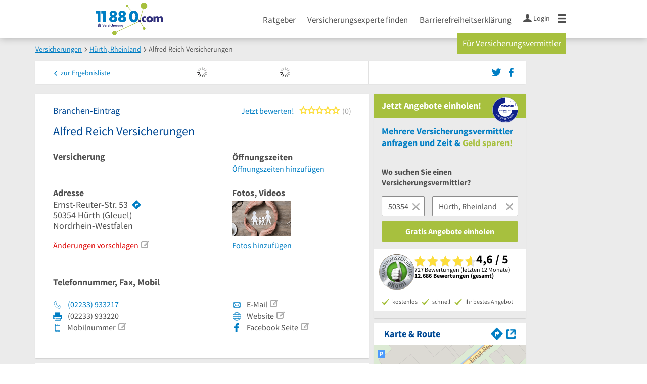

--- FILE ---
content_type: text/html; charset=utf-8
request_url: https://www.11880-versicherung.com/branchenbuch/huerth-rheinland/081855627B100487956/alfred-reich-versicherungen.html
body_size: 26460
content:
<!DOCTYPE html>
<html class="no-js" lang="de">
<head>
    <link rel="preconnect" href="https://a.delivery.consentmanager.net"><link rel="preconnect" href="https://cdn.consentmanager.net"><script>if(!("gdprAppliesGlobally" in window)){window.gdprAppliesGlobally=true}if(!("cmp_id" in window)||window.cmp_id<1){window.cmp_id=0}if(!("cmp_cdid" in window)){window.cmp_cdid="257e89ef4274"}if(!("cmp_params" in window)){window.cmp_params=""}if(!("cmp_host" in window)){window.cmp_host="a.delivery.consentmanager.net"}if(!("cmp_cdn" in window)){window.cmp_cdn="cdn.consentmanager.net"}if(!("cmp_proto" in window)){window.cmp_proto="https:"}if(!("cmp_codesrc" in window)){window.cmp_codesrc="1"}window.cmp_getsupportedLangs=function(){var b=["DE","EN","FR","IT","NO","DA","FI","ES","PT","RO","BG","ET","EL","GA","HR","LV","LT","MT","NL","PL","SV","SK","SL","CS","HU","RU","SR","ZH","TR","UK","AR","BS"];if("cmp_customlanguages" in window){for(var a=0;a<window.cmp_customlanguages.length;a++){b.push(window.cmp_customlanguages[a].l.toUpperCase())}}return b};window.cmp_getRTLLangs=function(){var a=["AR"];if("cmp_customlanguages" in window){for(var b=0;b<window.cmp_customlanguages.length;b++){if("r" in window.cmp_customlanguages[b]&&window.cmp_customlanguages[b].r){a.push(window.cmp_customlanguages[b].l)}}}return a};window.cmp_getlang=function(j){if(typeof(j)!="boolean"){j=true}if(j&&typeof(cmp_getlang.usedlang)=="string"&&cmp_getlang.usedlang!==""){return cmp_getlang.usedlang}var g=window.cmp_getsupportedLangs();var c=[];var f=location.hash;var e=location.search;var a="languages" in navigator?navigator.languages:[];if(f.indexOf("cmplang=")!=-1){c.push(f.substr(f.indexOf("cmplang=")+8,2).toUpperCase())}else{if(e.indexOf("cmplang=")!=-1){c.push(e.substr(e.indexOf("cmplang=")+8,2).toUpperCase())}else{if("cmp_setlang" in window&&window.cmp_setlang!=""){c.push(window.cmp_setlang.toUpperCase())}else{if(a.length>0){for(var d=0;d<a.length;d++){c.push(a[d])}}}}}if("language" in navigator){c.push(navigator.language)}if("userLanguage" in navigator){c.push(navigator.userLanguage)}var h="";for(var d=0;d<c.length;d++){var b=c[d].toUpperCase();if(g.indexOf(b)!=-1){h=b;break}if(b.indexOf("-")!=-1){b=b.substr(0,2)}if(g.indexOf(b)!=-1){h=b;break}}if(h==""&&typeof(cmp_getlang.defaultlang)=="string"&&cmp_getlang.defaultlang!==""){return cmp_getlang.defaultlang}else{if(h==""){h="EN"}}h=h.toUpperCase();return h};(function(){var u=document;var v=u.getElementsByTagName;var h=window;var o="";var b="_en";if("cmp_getlang" in h){o=h.cmp_getlang().toLowerCase();if("cmp_customlanguages" in h){for(var q=0;q<h.cmp_customlanguages.length;q++){if(h.cmp_customlanguages[q].l.toUpperCase()==o.toUpperCase()){o="en";break}}}b="_"+o}function x(i,e){var w="";i+="=";var s=i.length;var d=location;if(d.hash.indexOf(i)!=-1){w=d.hash.substr(d.hash.indexOf(i)+s,9999)}else{if(d.search.indexOf(i)!=-1){w=d.search.substr(d.search.indexOf(i)+s,9999)}else{return e}}if(w.indexOf("&")!=-1){w=w.substr(0,w.indexOf("&"))}return w}var k=("cmp_proto" in h)?h.cmp_proto:"https:";if(k!="http:"&&k!="https:"){k="https:"}var g=("cmp_ref" in h)?h.cmp_ref:location.href;var j=u.createElement("script");j.setAttribute("data-cmp-ab","1");var c=x("cmpdesign","cmp_design" in h?h.cmp_design:"");var f=x("cmpregulationkey","cmp_regulationkey" in h?h.cmp_regulationkey:"");var r=x("cmpgppkey","cmp_gppkey" in h?h.cmp_gppkey:"");var n=x("cmpatt","cmp_att" in h?h.cmp_att:"");j.src=k+"//"+h.cmp_host+"/delivery/cmp.php?"+("cmp_id" in h&&h.cmp_id>0?"id="+h.cmp_id:"")+("cmp_cdid" in h?"&cdid="+h.cmp_cdid:"")+"&h="+encodeURIComponent(g)+(c!=""?"&cmpdesign="+encodeURIComponent(c):"")+(f!=""?"&cmpregulationkey="+encodeURIComponent(f):"")+(r!=""?"&cmpgppkey="+encodeURIComponent(r):"")+(n!=""?"&cmpatt="+encodeURIComponent(n):"")+("cmp_params" in h?"&"+h.cmp_params:"")+(u.cookie.length>0?"&__cmpfcc=1":"")+"&l="+o.toLowerCase()+"&o="+(new Date()).getTime();j.type="text/javascript";j.async=true;if(u.currentScript&&u.currentScript.parentElement){u.currentScript.parentElement.appendChild(j)}else{if(u.body){u.body.appendChild(j)}else{var t=v("body");if(t.length==0){t=v("div")}if(t.length==0){t=v("span")}if(t.length==0){t=v("ins")}if(t.length==0){t=v("script")}if(t.length==0){t=v("head")}if(t.length>0){t[0].appendChild(j)}}}var m="js";var p=x("cmpdebugunminimized","cmpdebugunminimized" in h?h.cmpdebugunminimized:0)>0?"":".min";var a=x("cmpdebugcoverage","cmp_debugcoverage" in h?h.cmp_debugcoverage:"");if(a=="1"){m="instrumented";p=""}var j=u.createElement("script");j.src=k+"//"+h.cmp_cdn+"/delivery/"+m+"/cmp"+b+p+".js";j.type="text/javascript";j.setAttribute("data-cmp-ab","1");j.async=true;if(u.currentScript&&u.currentScript.parentElement){u.currentScript.parentElement.appendChild(j)}else{if(u.body){u.body.appendChild(j)}else{var t=v("body");if(t.length==0){t=v("div")}if(t.length==0){t=v("span")}if(t.length==0){t=v("ins")}if(t.length==0){t=v("script")}if(t.length==0){t=v("head")}if(t.length>0){t[0].appendChild(j)}}}})();window.cmp_addFrame=function(b){if(!window.frames[b]){if(document.body){var a=document.createElement("iframe");a.style.cssText="display:none";if("cmp_cdn" in window&&"cmp_ultrablocking" in window&&window.cmp_ultrablocking>0){a.src="//"+window.cmp_cdn+"/delivery/empty.html"}a.name=b;a.setAttribute("title","Intentionally hidden, please ignore");a.setAttribute("role","none");a.setAttribute("tabindex","-1");document.body.appendChild(a)}else{window.setTimeout(window.cmp_addFrame,10,b)}}};window.cmp_rc=function(h){var b=document.cookie;var f="";var d=0;while(b!=""&&d<100){d++;while(b.substr(0,1)==" "){b=b.substr(1,b.length)}var g=b.substring(0,b.indexOf("="));if(b.indexOf(";")!=-1){var c=b.substring(b.indexOf("=")+1,b.indexOf(";"))}else{var c=b.substr(b.indexOf("=")+1,b.length)}if(h==g){f=c}var e=b.indexOf(";")+1;if(e==0){e=b.length}b=b.substring(e,b.length)}return(f)};window.cmp_stub=function(){var a=arguments;__cmp.a=__cmp.a||[];if(!a.length){return __cmp.a}else{if(a[0]==="ping"){if(a[1]===2){a[2]({gdprApplies:gdprAppliesGlobally,cmpLoaded:false,cmpStatus:"stub",displayStatus:"hidden",apiVersion:"2.0",cmpId:31},true)}else{a[2](false,true)}}else{if(a[0]==="getUSPData"){a[2]({version:1,uspString:window.cmp_rc("")},true)}else{if(a[0]==="getTCData"){__cmp.a.push([].slice.apply(a))}else{if(a[0]==="addEventListener"||a[0]==="removeEventListener"){__cmp.a.push([].slice.apply(a))}else{if(a.length==4&&a[3]===false){a[2]({},false)}else{__cmp.a.push([].slice.apply(a))}}}}}}};window.cmp_gpp_ping=function(){return{gppVersion:"1.0",cmpStatus:"stub",cmpDisplayStatus:"hidden",supportedAPIs:["tcfca","usnat","usca","usva","usco","usut","usct"],cmpId:31}};window.cmp_gppstub=function(){var a=arguments;__gpp.q=__gpp.q||[];if(!a.length){return __gpp.q}var g=a[0];var f=a.length>1?a[1]:null;var e=a.length>2?a[2]:null;if(g==="ping"){return window.cmp_gpp_ping()}else{if(g==="addEventListener"){__gpp.e=__gpp.e||[];if(!("lastId" in __gpp)){__gpp.lastId=0}__gpp.lastId++;var c=__gpp.lastId;__gpp.e.push({id:c,callback:f});return{eventName:"listenerRegistered",listenerId:c,data:true,pingData:window.cmp_gpp_ping()}}else{if(g==="removeEventListener"){var h=false;__gpp.e=__gpp.e||[];for(var d=0;d<__gpp.e.length;d++){if(__gpp.e[d].id==e){__gpp.e[d].splice(d,1);h=true;break}}return{eventName:"listenerRemoved",listenerId:e,data:h,pingData:window.cmp_gpp_ping()}}else{if(g==="getGPPData"){return{sectionId:3,gppVersion:1,sectionList:[],applicableSections:[0],gppString:"",pingData:window.cmp_gpp_ping()}}else{if(g==="hasSection"||g==="getSection"||g==="getField"){return null}else{__gpp.q.push([].slice.apply(a))}}}}}};window.cmp_msghandler=function(d){var a=typeof d.data==="string";try{var c=a?JSON.parse(d.data):d.data}catch(f){var c=null}if(typeof(c)==="object"&&c!==null&&"__cmpCall" in c){var b=c.__cmpCall;window.__cmp(b.command,b.parameter,function(h,g){var e={__cmpReturn:{returnValue:h,success:g,callId:b.callId}};d.source.postMessage(a?JSON.stringify(e):e,"*")})}if(typeof(c)==="object"&&c!==null&&"__uspapiCall" in c){var b=c.__uspapiCall;window.__uspapi(b.command,b.version,function(h,g){var e={__uspapiReturn:{returnValue:h,success:g,callId:b.callId}};d.source.postMessage(a?JSON.stringify(e):e,"*")})}if(typeof(c)==="object"&&c!==null&&"__tcfapiCall" in c){var b=c.__tcfapiCall;window.__tcfapi(b.command,b.version,function(h,g){var e={__tcfapiReturn:{returnValue:h,success:g,callId:b.callId}};d.source.postMessage(a?JSON.stringify(e):e,"*")},b.parameter)}if(typeof(c)==="object"&&c!==null&&"__gppCall" in c){var b=c.__gppCall;window.__gpp(b.command,function(h,g){var e={__gppReturn:{returnValue:h,success:g,callId:b.callId}};d.source.postMessage(a?JSON.stringify(e):e,"*")},"parameter" in b?b.parameter:null,"version" in b?b.version:1)}};window.cmp_setStub=function(a){if(!(a in window)||(typeof(window[a])!=="function"&&typeof(window[a])!=="object"&&(typeof(window[a])==="undefined"||window[a]!==null))){window[a]=window.cmp_stub;window[a].msgHandler=window.cmp_msghandler;window.addEventListener("message",window.cmp_msghandler,false)}};window.cmp_setGppStub=function(a){if(!(a in window)||(typeof(window[a])!=="function"&&typeof(window[a])!=="object"&&(typeof(window[a])==="undefined"||window[a]!==null))){window[a]=window.cmp_gppstub;window[a].msgHandler=window.cmp_msghandler;window.addEventListener("message",window.cmp_msghandler,false)}};window.cmp_addFrame("__cmpLocator");if(!("cmp_disableusp" in window)||!window.cmp_disableusp){window.cmp_addFrame("__uspapiLocator")}if(!("cmp_disabletcf" in window)||!window.cmp_disabletcf){window.cmp_addFrame("__tcfapiLocator")}if(!("cmp_disablegpp" in window)||!window.cmp_disablegpp){window.cmp_addFrame("__gppLocator")}window.cmp_setStub("__cmp");if(!("cmp_disabletcf" in window)||!window.cmp_disabletcf){window.cmp_setStub("__tcfapi")}if(!("cmp_disableusp" in window)||!window.cmp_disableusp){window.cmp_setStub("__uspapi")}if(!("cmp_disablegpp" in window)||!window.cmp_disablegpp){window.cmp_setGppStub("__gpp")};</script>
    
<meta charset="UTF-8" />
<title>Alfred Reich Versicherungen Hürth | Telefon | Adresse</title>
<meta name="description" content="Versicherung | ✉ Adresse | ☎ Telefonnummer | ✅ Angebot anfordern | ➤ Ernst-Reuter-Str. 53 - 50354 Hürth">
<meta name="robots" content="noindex, follow">
<meta name="viewport" content="width=device-width, initial-scale=1">
<meta http-equiv="X-UA-Compatible" content="IE=edge" />
<meta property="og:title" content="Alfred Reich Versicherungen Hürth | Telefon | Adresse" />
<meta property="og:site_name" content="Alfred Reich Versicherungen Hürth | Telefon | Adresse" />
<meta property="og:type" content="website" />
    <meta property="og:image" content="//static.11880-versicherung.com/Portal/images/11880/11880_600x600.png" />
<meta property="og:description" content="Versicherung | ✉ Adresse | ☎ Telefonnummer | ✅ Angebot anfordern | ➤ Ernst-Reuter-Str. 53 - 50354 Hürth" />
<meta property="og:locale" content="de_DE" />
<meta property="og:url" content="https://www.11880-versicherung.com/branchenbuch/huerth-rheinland/081855627B100487956/alfred-reich-versicherungen.html" />
<meta property="fb:app_id" content="164582917283669" /> 


<link rel="preconnect" href="https://static.11880-versicherung.com/" crossorigin /><link rel="preconnect" href="https://static.11880-versicherung.com/" /><link rel="dns-prefetch" href="https://myk.11880-versicherung.com" /><link rel="preconnect" href="https://cdn.11880-versicherung.com/" /><link rel="dns-prefetch" href="https://statistics.11880-versicherung.com/" /><link rel="dns-prefetch" href="https://osms.11880-versicherung.com" /><link rel="preload" href="//static.11880-versicherung.com/Portal/css/common.min+1768389307725.css" as="style"><link rel="preload" href="//static.11880-versicherung.com/Portal/css/verticaldetailentry.min+1768389307725.css" as="style"><link rel="dns-prefetch" href="https://bat.bing.com" /><link rel="dns-prefetch" href="https://adservice.google.com" /><link rel="dns-prefetch" href="https://adservice.google.de" /><link rel="dns-prefetch" href="https://pagead2.googlesyndication.com" /><link rel="dns-prefetch" href="https://securepubads.g.doubleclick.net" /><link rel="dns-prefetch" href="https://stats.g.doubleclick.net" /><link rel="dns-prefetch" href="https://tpc.googlesyndication.com" /><link rel="dns-prefetch" href="https://www.google.com" /><link rel="dns-prefetch" href="https://www.google.de" /><link rel="dns-prefetch" href="https://www.google-analytics.com" /><link rel="dns-prefetch" href="https://www.googletagmanager.com" /><link rel="dns-prefetch" href="https://www.googletagservices.com" /><link rel="preload" href="//static.11880-versicherung.com/Portal/fonts/sourcesanspro/sourcesanspro-regular-latin.woff2" as="font" type="font/woff2" crossorigin><link rel="preload" href="//static.11880-versicherung.com/Portal/fonts/sourcesanspro/sourcesanspro-bold-latin.woff2" as="font" type="font/woff2" crossorigin><link rel="preload" href="//static.11880-versicherung.com/Portal/fonts/icons/11880-icons.woff2"as="font"type="font/woff2"crossorigin>




	<style>.navbar-custom .logo{background-image:url(https://static.11880.com/Portal/images/11880/logo-vector.svg)}@media only screen and (max-width:767px){.navbar-custom .logo{background-image:url(https://static.11880.com/Portal/images/11880/logo-vector-without-claim.svg)}}@font-face {font-family:  '11880-icons';src:          url('//static.11880-versicherung.com/Portal/fonts/icons/11880-icons+1768389307725.eot');src:          url('//static.11880-versicherung.com/Portal/fonts/icons/11880-icons+1768389307725.eot#iefix') format('embedded-opentype'),url('//static.11880-versicherung.com/Portal/fonts/icons/11880-icons+1768389307725.woff2') format('woff2'),url('//static.11880-versicherung.com/Portal/fonts/icons/11880-icons+1768389307725.ttf') format('truetype'),url('//static.11880-versicherung.com/Portal/fonts/icons/11880-icons+1768389307725.woff') format('woff'),url('//static.11880-versicherung.com/Portal/fonts/icons/11880-icons+1768389307725.svg#11880-icons') format('svg');font-weight:  normal;font-style:   normal;font-display: block;}</style>

<link rel="apple-touch-icon" href="//static.11880-versicherung.com/Portal/images/apple-touch-icon-vertical.png" />
<link rel="icon" href="//static.11880-versicherung.com/Portal/images/vertical/favicon.ico" />


<script type="text/javascript">if (window.location.hash == '#_=_')window.location.hash = '';</script>

<script type="text/javascript" data-cfasync="false">
    var kt                                        = kt || { };
    kt.Data                                       = kt.Data || { };
    kt.Data.Page                                  = {"eyecatcherImages":[{"fileName":"ekomi.png","fileNameRetina":"ekomi@2x.png","width":150,"height":150,"alt":"eKomi Siegel","url":"https:\/\/www.ekomi.de\/bewertungen-11880-com.html","target":"_blank","show":true}],"heroImages":[{"filename":"startseite_winter-2025.webp","copyright":"\u00a9 pexels \/ grizzlybear","text":"Finden Sie lokale Unternehmen","sub":"Deutschlands gr\u00f6\u00dfte Branchenauskunft","context":"search"},{"filename":"startseite_preisvergleich.webp","copyright":"Foto \u00a9 winyuu","text":"Der 11880.com Preisvergleich: <br>Sparen Sie Zeit &amp; Geld","context":"pricecomparisonselector"},{"filename":"firma-testen.webp","copyright":"Foto \u00a9 istockphoto.com","text":"Wie gut ist Ihre Firma online aufgestellt?","context":"testcompany"}],"source":"JZHKJZIKGZHIH."};
    kt.Data.User                                  = kt.Data.User || { };
    kt.Data.Shared                                = kt.Data.Shared || { };
    kt.Data.params                                = kt.Data.params || { };
    kt.Data.Chatbot                               = kt.Data.Chatbot || { };
        kt.Service                                    = kt.Service || { };
    kt.Service.Environment                        = kt.Service.Environment || { };
    kt.Service.Environment.name                   = 'LIVE';
    kt.Service.Environment.domain                 = '';
    kt.Service.Environment.rootUrl                = '//www.11880-versicherung.com';
    kt.Service.Environment.myUrl                  = '//my.11880-versicherung.com';
    kt.Service.Environment.staticUrl              = '//static.11880-versicherung.com/';
    kt.Service.Environment.staticVerticalUrl      = 'https://static.11880-versicherung.com/';
    kt.Service.Environment.b2bSiteUrl             = '//unternehmen.11880.com/';
    kt.Service.Environment.cdnBaseUrl             = '//cdn.11880-versicherung.com/';
    kt.Service.Environment.osmUrl                 = 'https://osm.11880.com/';
    kt.Service.Environment.osrmUrl                = 'https://osrm.11880.com/';
    kt.Service.Environment.osmFallbackMode        = 'false';
    kt.Service.Environment.Vertical               = kt.Service.Environment.Vertical || { };
    kt.Service.Environment.Vertical.genericDomain = 'www.11880.com';
    kt.Service.Environment.Vertical.searchSlug    = 'versicherung';
    kt.Service.Environment.UAK_COOKIE_NAME        = '__uak';
    kt.Service.Environment.SESSION_KEY            = 'SESSIONKEY';
    kt.Service.GeoIpCity                          = kt.Service.GeoIpCity || { };
    kt.Service.GeoIpCity.name                     = '';
    kt.Service.GeoIpCity.slug                     = '';
    kt.Service.brand                              = 'vertical';
    kt.Service.myKHost                            = 'https://my.11880.com';
    kt.Service.wfdjHost                           = '//www.wirfindendeinenjob.de';
    kt.Service.localytixHost                      = '//www.localytix.de';
    kt.Service.registerUrl                        = '//myk.11880-versicherung.com/';
    kt.Service.ratingMaxLength                    = '4000';
    kt.Service.loginUrl                           = 'https://myk.11880-versicherung.com/login';
    kt.Service.Params                             = JSON.parse('[]');
    kt.Service.mouseFlowEnabled                   = false;
    kt.Service.hasFilterTypes                     = { };
    kt.Component                                  = kt.Component || { };

        kt.Data.Shared.leadFormSubmitUrl = "//v.11880.com";
            kt.Data.Shared.leadFormTracking = {"referrer":"none","trackingId":null,"trackingType":null,"portaltype":"11880-versicherung.com","pagetype":"be","verticaltype":"","formtype":"","trade":"","label":""};
        //User Auth
        kt.Data.User.isLoggedIn = false;
    kt.Data.User.role = 'guest';
        
    </script>



                        <link rel="stylesheet" href="//static.11880-versicherung.com/wp-content/themes/master-2016-vertical/dist/styles/menu+1768389307725.css" />
        
                    <link rel="stylesheet" href="//static.11880-versicherung.com/wp-content/themes/versicherung-vertical/dist/css/versicherung+1768389307725.css" type="text/css">
            
            <link rel="stylesheet" href="//static.11880-versicherung.com/Portal/css/common.min+1768389307725.css" />
        <link rel="stylesheet" href="//static.11880-versicherung.com/Portal/css/verticaldetailentry.min+1768389307725.css" />
    <!--[if lte IE 9]>
<link rel="stylesheet" href="//static.11880-versicherung.com/Portal/css/main.vertical.ie9+1768389307725.css" />
<link rel="stylesheet" href="//static.11880-versicherung.com/Portal/css/ie9.min+1768389307725.css" />
<![endif]-->




<!--[if lt IE 9]>
<script src="//static.11880-versicherung.com/Portal/js/vendor/html5shiv.js"></script>
<![endif]-->




                            <script type="text/plain" async="async" class="cmplazyload" data-cmp-vendor="s1" data-cmp-purpose="s2,7" data-cmp-src="https://www.googletagservices.com/tag/js/gpt.js"></script><script type="text/plain" class="cmplazyload" data-cmp-vendor="s1" data-cmp-purpose="s2,7">var googletag = googletag || {};googletag.cmd = googletag.cmd || [];var cpgClientWidth = document.documentElement.clientWidth;googletag.cmd.push(function () {if (cpgClientWidth >= 1280) {googletag.defineSlot('/22793205/11880_versicherung_d_detail_offcontent', [[120, 600], [160, 600], [300, 600]], '11880_versicherung_d_detail_offcontent').defineSizeMapping([[[1430, 0], [[160, 600], [120, 600], [300, 600]]], [[1280, 0], [[160, 600], [120, 600]]], [[0, 0], []]]).addService(googletag.pubads());} else if (cpgClientWidth < 1024 && cpgClientWidth >= 768) {googletag.defineSlot('/22793205/11880_versicherung_t_detail_1', [[300, 250]], '11880_versicherung_t_detail_1').defineSizeMapping([[[768, 0], [[300, 250]]], [[0, 0], []]]).addService(googletag.pubads());} else if (cpgClientWidth < 768) {googletag.defineSlot('/22793205/11880_versicherung_m_detail_1', [[300, 250]], '11880_versicherung_m_detail_1').defineSizeMapping([[[320, 0], [[300, 250]]], [[0, 0], []]]).addService(googletag.pubads());}if (cpgClientWidth >= 1024) {googletag.defineSlot('/22793205/11880_versicherung_d_detail_1', [[300, 250]], '11880_versicherung_d_detail_1').defineSizeMapping([[[1024, 0], [[300, 250]]], [[0, 0], []]]).addService(googletag.pubads());}googletag.pubads().enableSingleRequest();googletag.pubads().setTargeting("SUCHE", ["versicherung"]);googletag.pubads().setTargeting("ORT", ["huerth-rheinland"]);googletag.pubads().setTargeting("BRANCHE", ["3305627"]);googletag.pubads().collapseEmptyDivs();googletag.pubads().disableInitialLoad();googletag.enableServices();});</script>
            
    <script type="text/javascript">
        kt.Data.trade = 'Versicherung';
    </script>

    </head>

<body class="vertical entry-detail external-request ads-available">
<header class="header">
  <div class="container">
    <div class="row">
      <div class="col-sm-16">
        <a href="//www.11880-versicherung.com" class="logo-link"><div class="logo"></div></a>
                    <nav class="nav-primary">
          <ul id="menu-main" class="nav"><li id="menu-item-585" class="menu-item menu-item-type-post_type menu-item-object-page menu-item-has-children menu-item-585"><a href="//www.11880-versicherung.com/ratgeber">Ratgeber</a>
<ul class="sub-menu">
	<li id="menu-item-590" class="menu-item menu-item-type-post_type menu-item-object-page menu-item-590"><a href="//www.11880-versicherung.com/ratgeber/allgemeines">Allgemeines</a></li>
	<li id="menu-item-589" class="menu-item menu-item-type-post_type menu-item-object-page menu-item-589"><a href="//www.11880-versicherung.com/ratgeber/krankenversicherung">Krankenversicherung</a></li>
	<li id="menu-item-588" class="menu-item menu-item-type-post_type menu-item-object-page menu-item-588"><a href="//www.11880-versicherung.com/ratgeber/sachversicherungen">Sachversicherungen</a></li>
	<li id="menu-item-587" class="menu-item menu-item-type-post_type menu-item-object-page menu-item-587"><a href="//www.11880-versicherung.com/ratgeber/verkehr-und-haftpflicht">Verkehr und Haftpflicht</a></li>
	<li id="menu-item-586" class="menu-item menu-item-type-post_type menu-item-object-page menu-item-586"><a href="//www.11880-versicherung.com/ratgeber/vorsorge">Vorsorge</a></li>
</ul>
</li>
<li id="menu-item-583" class="menu-item menu-item-type-post_type menu-item-object-page menu-item-has-children menu-item-583"><a href="//www.11880-versicherung.com/versicherung">Versicherungsexperte finden</a>
<ul class="sub-menu">
	<li id="menu-item-755" class="menu-item menu-item-type-custom menu-item-object-custom menu-item-755"><a href="//www.11880-versicherung.com/versicherung/berlin">Versicherung Berlin</a></li>
	<li id="menu-item-756" class="menu-item menu-item-type-custom menu-item-object-custom menu-item-756"><a href="//www.11880-versicherung.com/versicherung/bremen">Versicherung Bremen</a></li>
	<li id="menu-item-757" class="menu-item menu-item-type-custom menu-item-object-custom menu-item-757"><a href="//www.11880-versicherung.com/versicherung/duesseldorf">Versicherung Düsseldorf</a></li>
	<li id="menu-item-758" class="menu-item menu-item-type-custom menu-item-object-custom menu-item-758"><a href="//www.11880-versicherung.com/versicherung/essen-ruhr">Versicherung Essen</a></li>
	<li id="menu-item-759" class="menu-item menu-item-type-custom menu-item-object-custom menu-item-759"><a href="//www.11880-versicherung.com/versicherung/frankfurt-am-main">Versicherung Frankfurt</a></li>
	<li id="menu-item-760" class="menu-item menu-item-type-custom menu-item-object-custom menu-item-760"><a href="//www.11880-versicherung.com/versicherung/hamburg">Versicherung Hamburg</a></li>
	<li id="menu-item-761" class="menu-item menu-item-type-custom menu-item-object-custom menu-item-761"><a href="//www.11880-versicherung.com/versicherung/koeln">Versicherung Köln</a></li>
	<li id="menu-item-762" class="menu-item menu-item-type-custom menu-item-object-custom menu-item-762"><a href="//www.11880-versicherung.com/versicherung/muenchen">Versicherung München</a></li>
	<li id="menu-item-763" class="menu-item menu-item-type-custom menu-item-object-custom menu-item-763"><a href="//www.11880-versicherung.com/versicherung/stuttgart">Versicherung Stuttgart</a></li>
	<li id="menu-item-764" class="menu-item menu-item-type-custom menu-item-object-custom menu-item-764"><a href="/versicherung">Weitere Städte</a></li>
</ul>
</li>
<li id="menu-item-932" class="menu-item menu-item-type-post_type menu-item-object-post menu-item-932"><a href="//www.11880-versicherung.com/ratgeber/allgemein/barrierefreiheitserklaerung">Barrierefreiheitserklärung</a></li>
</ul>          
                        <ul class="navbar-nav">
                            <li class="navbar-user-info">
                <a href="https://myk.11880-versicherung.com/login" class="log-user" rel="nofollow">
                  <span class="icon icon-user"></span>
                  <span class="text-with-icon center-text-with-icon hidden-sm hidden-xs">Login</span>
                </a>
              </li>
                            <li class="navbar-mega-menu-burger">
                <a href="#" data-bind="click: kt.Service.TopNavigation.toggleBurgerMenu" rel="nofollow">
                  <span class="icon icon-menu"></span>
                </a>
                <div class="mega-menu-content mega-menu-right mega-menu-burger mega-menu-fixed" style="display: none;" data-bind="visible: kt.Service.TopNavigation.isBurgerMenuVisible">
                  <div class="row">
                                        <ul class="list-unstyled col-xs-16">
                      <li class="big-height">
                        <!-- not login user-->
                        <div class="login-user">
                          <a href="https://myk.11880-versicherung.com/login" class="box-user" rel="nofollow">
                            Anmelden
                          </a>
                            <a href="#" data-bind="click: kt.Service.TopNavigation.toggleBurgerMenu" rel="nofollow" class="options-close hidden-sm hidden-md hidden-lg">
                              <span class="icon-close"></span>
                            </a>
                        </div>
                        <!-- /* -->
                      </li>
                      <li class="trenner hidden-md hidden-lg"></li>
                    </ul>
                                        <ul class="list-unstyled col-xs-16 hidden-sm hidden-md hidden-lg">
                      <li>
                        <ul id="menu-main-1" class="nav"><li class="menu-item menu-item-type-post_type menu-item-object-page menu-item-has-children menu-item-585"><a href="//www.11880-versicherung.com/ratgeber">Ratgeber</a>
<ul class="sub-menu">
	<li class="menu-item menu-item-type-post_type menu-item-object-page menu-item-590"><a href="//www.11880-versicherung.com/ratgeber/allgemeines">Allgemeines</a></li>
	<li class="menu-item menu-item-type-post_type menu-item-object-page menu-item-589"><a href="//www.11880-versicherung.com/ratgeber/krankenversicherung">Krankenversicherung</a></li>
	<li class="menu-item menu-item-type-post_type menu-item-object-page menu-item-588"><a href="//www.11880-versicherung.com/ratgeber/sachversicherungen">Sachversicherungen</a></li>
	<li class="menu-item menu-item-type-post_type menu-item-object-page menu-item-587"><a href="//www.11880-versicherung.com/ratgeber/verkehr-und-haftpflicht">Verkehr und Haftpflicht</a></li>
	<li class="menu-item menu-item-type-post_type menu-item-object-page menu-item-586"><a href="//www.11880-versicherung.com/ratgeber/vorsorge">Vorsorge</a></li>
</ul>
</li>
<li class="menu-item menu-item-type-post_type menu-item-object-page menu-item-has-children menu-item-583"><a href="//www.11880-versicherung.com/versicherung">Versicherungsexperte finden</a>
<ul class="sub-menu">
	<li class="menu-item menu-item-type-custom menu-item-object-custom menu-item-755"><a href="//www.11880-versicherung.com/versicherung/berlin">Versicherung Berlin</a></li>
	<li class="menu-item menu-item-type-custom menu-item-object-custom menu-item-756"><a href="//www.11880-versicherung.com/versicherung/bremen">Versicherung Bremen</a></li>
	<li class="menu-item menu-item-type-custom menu-item-object-custom menu-item-757"><a href="//www.11880-versicherung.com/versicherung/duesseldorf">Versicherung Düsseldorf</a></li>
	<li class="menu-item menu-item-type-custom menu-item-object-custom menu-item-758"><a href="//www.11880-versicherung.com/versicherung/essen-ruhr">Versicherung Essen</a></li>
	<li class="menu-item menu-item-type-custom menu-item-object-custom menu-item-759"><a href="//www.11880-versicherung.com/versicherung/frankfurt-am-main">Versicherung Frankfurt</a></li>
	<li class="menu-item menu-item-type-custom menu-item-object-custom menu-item-760"><a href="//www.11880-versicherung.com/versicherung/hamburg">Versicherung Hamburg</a></li>
	<li class="menu-item menu-item-type-custom menu-item-object-custom menu-item-761"><a href="//www.11880-versicherung.com/versicherung/koeln">Versicherung Köln</a></li>
	<li class="menu-item menu-item-type-custom menu-item-object-custom menu-item-762"><a href="//www.11880-versicherung.com/versicherung/muenchen">Versicherung München</a></li>
	<li class="menu-item menu-item-type-custom menu-item-object-custom menu-item-763"><a href="//www.11880-versicherung.com/versicherung/stuttgart">Versicherung Stuttgart</a></li>
	<li class="menu-item menu-item-type-custom menu-item-object-custom menu-item-764"><a href="/versicherung">Weitere Städte</a></li>
</ul>
</li>
<li class="menu-item menu-item-type-post_type menu-item-object-post menu-item-932"><a href="//www.11880-versicherung.com/ratgeber/allgemein/barrierefreiheitserklaerung">Barrierefreiheitserklärung</a></li>
</ul>                      </li>
                      <li class="trenner"></li>
                    </ul>
                    <ul class="list-unstyled col-xs-16 hidden-md hidden-lg">
                      <li>
                        <ul id="menu-cta" class="cta-nav"><li id="menu-item-591" class="menu-item menu-item-type-post_type menu-item-object-page menu-item-591"><a href="//www.11880-versicherung.com/b2b-versicherungsmakler">Für Versicherungsvermittler</a></li>
</ul>                      </li>
                    </ul>
                  </div>
                </div>
              </li>
            </ul>
                      
          <ul id="menu-cta-1" class="cta-nav"><li class="menu-item menu-item-type-post_type menu-item-object-page menu-item-591"><a href="//www.11880-versicherung.com/b2b-versicherungsmakler">Für Versicherungsvermittler</a></li>
</ul>
        </nav>
              </div>
    </div>
  </div>
</header>

<div id="page" class="static-map-bg">
    <div id="bread-crumb">
        <div class="container-fluid">
            
    <ol class="bread-crumb"
        itemscope
        itemtype="https://schema.org/BreadcrumbList">
                    
            <li class="box-right-ar"
                itemscope
                itemprop="itemListElement"
                itemtype="https://schema.org/ListItem">
                                    <a href="https://www.11880-versicherung.com/versicherung"
                       title="Versicherungen"
                       itemscope
                       itemtype="https://schema.org/Thing"
                       itemprop="item"
                       itemid="https://www.11880-versicherung.com/versicherung">
                        <meta itemprop="name" content="Versicherungen" />
                        <span>Versicherungen</span>
                    </a>
                
                <meta itemprop="position" content="1" />
            </li>
                    
            <li class="box-right-ar"
                itemscope
                itemprop="itemListElement"
                itemtype="https://schema.org/ListItem">
                                                            <a href="https://www.11880-versicherung.com/versicherung/huerth-rheinland"
                           title="Hürth, Rheinland"
                           itemscope
                           itemtype="https://schema.org/Thing"
                           itemprop="item"
                           itemid="https://www.11880-versicherung.com/versicherung/huerth-rheinland">
                            <span>Hürth, Rheinland</span>
                            <meta itemprop="name" content="Hürth, Rheinland">
                        </a>
                                    
                <meta itemprop="position" content="2" />
            </li>
                    
            <li class="box-right-ar"
                itemscope
                itemprop="itemListElement"
                itemtype="https://schema.org/ListItem">
                                    <span title="Alfred Reich Versicherungen"
                          itemscope
                          itemtype="https://schema.org/Thing"
                          itemprop="item"
                          itemid="https://www.11880-versicherung.com/branchenbuch/huerth-rheinland/081855627B100487956/alfred-reich-versicherungen.html">
                        <meta itemprop="name" content="Alfred Reich Versicherungen">
                        <span>Alfred Reich Versicherungen</span>
                    </span>
                
                <meta itemprop="position" content="3" />
            </li>
        
    </ol>

        </div>
    </div>
    <section class="content-body content entry-detail-content">
        <div class="container-fluid">
            <script type="text/javascript">
    var kt = kt || {};
    kt.Data = kt.Data || {};
    kt.Data.Shared = kt.Data.Shared || {};
    kt.Data.Shared.entrySeoId = '081855627B100487956';
</script>
<section id="entry-detail" data-entry-encrypted-id="081855627B100487956"
         data-bind="component: 'entry-detail' " class="entry-detail--vertical entry-type-basic" >
    <section class="main-content">

                    <div class="entry-top-navigation">
    <div class="row-left">
        <div class="top-links">
            <form class="link-form" action="https://www.11880-versicherung.com/form"method="POST"><input type="hidden" name="source" value="*JSPPyTNQ4Hl4n6FJKGEcgM002ywfTLCaQM4JQb3z9gxOxc7q235Jj-HjCM-ivNECUZMXSzXovE1MXOOkCgQb4jLtRAnljwvF" /><button class="link box-ar-left fl"type="submit"><span class="hidden-xs">zur</span><span> Ergebnisliste</span></button></form>
        </div>

        <div class="top-links txt-center loading">
            <span/>
        </div>

        <div class="top-links hidden-xs loading">
            <span/>
        </div>
    </div>

    <div class="row-right">
        <div class="marked fl">
            
        </div>
        <div class="soc-box fr">
                            <div class="entry-share">
                    <span class="icon-sharing social-toggle" onclick></span>
                    <div class="social-overflow">
                                                    <form class="link-form" action="https://www.11880-versicherung.com/form"method="POST" target="_blank"><input type="hidden" name="source" value="*[base64]" /><button class="link" title="Eintrag twittern" data-bind="click: function() { kt.Service.Tracking.triggerROA('share', null, '081855627B100487956'); return true; }" id="overflow-twitter"type="submit">
                                <span class="social-icon icon-twitter"></span></button></form>
                            <form class="link-form" action="https://www.11880-versicherung.com/form"method="POST" target="_blank"><input type="hidden" name="source" value="*[base64]" /><button class="link" title="Eintrag bei Facebook teilen" data-bind="click: function() { kt.Service.Tracking.triggerROA('share', null, '081855627B100487956'); return true; }" id="overflow-facebook"type="submit"><span class="social-icon icon-facebook"></span></button></form>
                                            </div>
                </div>
                    </div>
    </div>
</div>

        
        <section class="left-section">
            <section id="entry" class="box-entry-detail box-entry-detail--main" data-company-id="100487956">
    <div class="entry-left-item">
        <!--entry header-->
        <div class="entry-type-title business-bg">
            <div class="title-type">
                                    <span>Branchen-Eintrag</span>
                                            </div>
            <div class="entry-rating">
                                    <a class="entry-top-link" href="#jetzt-bewerten" onclick="kt.Component.Ratings.showRatingFormModal();" rel="nofollow">
                        <span class="label">Jetzt bewerten!</span>
                    </a>
                    <div class="rating-wrapper" title="zu den Bewertungen" scrollto="#ratings">
                        <p class="kt-rating">
            <span class="ratingstars" data-bind="click: function() { kt.Service.Tracking.triggerROA('rating'); return true; }">
        <span class="icon-star ratingstars__star ratingstars__star--full ratingstars__star--0"></span>
        </span>
                    <span class="review-counter">0</span>
            </p>




                    </div>
                            </div>
        </div>
        <!--end entry header-->

        <div class="content">
            
            
            
<!--owners name-->
            <div class="entry-item">
                <h1 class="title">Alfred Reich Versicherungen</h1>
                                        </div>
<!--description-hours-->
                        <div class="entry-item">
                <div class="entry-item-lp entry-item-full">
                                        <p class="categories no-logo">
                                                                                    <a title="Versicherung" href="https://www.11880.com/suche/versicherung" class="entry-item-head">Versicherung</a>
                                                                                                </p>
                                    </div>
                                <div class="entry-item-rp hidden-xs">
                    <span class="entry-item-head">Öffnungszeiten</span>
                                                              <form class="link-form" action="https://www.11880-versicherung.com/form"method="POST" target="_blank"><input type="hidden" name="source" value="*[base64]" /><button class="link edit-items" title="Öffnungszeiten hinzufügen" id="ugc-action-opening-hours"type="submit">
                        <span class="label">Öffnungszeiten hinzufügen</span>
                      </button></form>
                                    </div>
                            </div>
<!--address-fotos-->
            <div class="entry-item">
                <div class="entry-item-lp">
                    <span class="entry-item-head">Adresse</span>
                                            <div class="address">
                                                                    <span class="adr-direction">
                                        <span class="str-address">
                                            Ernst-Reuter-Str. 53 
                                        </span>
                                                                                                                                    <form class="link-form" action="https://www.11880-versicherung.com/form"method="POST"><input type="hidden" name="source" value="*JSPPyTNQ4Hl4n6FJKGEcgK9c_sa0NcjC0I41PQmRy45LyXdOj9w33XxYf4nVJ6Obk8Z_xY2j1qXUKkhi6k5rnma4Ib8RXbNRVA5SrOSRcLltGRHNnDA7FKQ6gWWKnBod4uMJxqMQd2oaRFL9Qv4p0B0dRhRCR3m_DzPJXUeRdITe43w_guveTw" /><button class="link" title="Route planen" data-bind="click: function() { kt.Service.Tracking.triggerROA('routing', null, '081855627B100487956'); return true; }"type="submit"><span class="icon-route"></span></button></form>
                                                                                                                        </span>
                                                                                                    <span>
                                        <span class="js-postal-code">
                                            50354
                                        </span>
                                        <span class="js-address-locality">Hürth</span>
                                                                                    (Gleuel)
                                                                            </span>
                                    <span class="adr-region">Nordrhein-Westfalen</span>
                                                            <meta content="DE">
                        </div>
                                                                <form class="link-form" action="https://www.11880-versicherung.com/form"method="POST" target="_blank"><input type="hidden" name="source" value="*[base64]" /><button class="link edit-address" title="Änderungen vorschlagen" id="ugc-response-button"type="submit">Änderungen vorschlagen</button></form>
                        <form class="link-form" action="https://www.11880-versicherung.com/form"method="POST" target="_blank"><input type="hidden" name="source" value="*[base64]" /><button class="link edit-icon edit-icon--address" title="Änderungen vorschlagen"type="submit"><span class="icon-pencil"></span></button></form>
                                    </div>
                                <div class="entry-item-rp">
                    <span class="entry-item-head">Fotos, Videos</span>
                    <div class="entry-logo ">
                                                    <img src="//static.11880-versicherung.com/Portal/images/mediaentriesslider/versicherung/versicherung-1.png" alt="Logo" scrollto="#media-gallery">
                                                                        </div>
                                            <button id="ugc-action-photo" data-bind="click: ratingImageOverlay.bind($data, { }, { isRating: false })" rel="nofollow"> Fotos hinzufügen</button>
                                    </div>
                            </div>
                                    
            <div class="entry-item entry-item-move-up">
                <div class="entry-item-lp">
                </div>
                <!--lead offerBtn--><div class="entry-item-rp entry-item-full"><leadform-vertical-entry class="leadform-vertical-entry" params="entry: {
            city: 'Hürth, Rheinland',
            zipCode: '50354',
            entryId: '100487956',
            name: 'Alfred Reich Versicherungen',
            phone: '(02233)&nbsp;933217',
            fax: '(02233)&nbsp;933220',
            mobile: ''
        },tplType: 'offerBtn',trackingName: 'offerBtn'"></leadform-vertical-entry></div>            </div>

            <hr>

            <!--open hours mobile-->
                            <div class="entry-item hidden-sm-up">
                    <div class="entry-item-lp entry-item-full">
                        <span class="entry-item-head">Öffnungszeiten</span>
                                                                          <form class="link-form" action="https://www.11880-versicherung.com/form"method="POST" target="_blank"><input type="hidden" name="source" value="*[base64]" /><button class="link edit-items" title="Öffnungszeiten hinzufügen" id="ugc-action-opening-hours"type="submit">
                            <span class="label">Öffnungszeiten hinzufügen</span>
                          </button></form>
                                            </div>
                </div>
            
            <!--contactinfo / socweb-->
            <div class="entry-item entry-item--contact-info">
                <span class="entry-item-head">Telefonnummer, Fax, Mobil</span>
                <div class="contact-info entry-item-lp">
                    <div class="numbers tb">
                        <div class="td">
                             <div class="clearfix">
                                                                            <p class="box-phone" title="Telefonnummer">
                                            <a href="tel:+492233933217">(02233)&nbsp;933217</a>
                                        </p>
                                                                    </div>

                                <div class="clearfix">
                                                                            <p class="box-fax" title="Fax">
                                            (02233)&nbsp;933220
                                        </p>
                                                                    </div>

                                <div class="clearfix">
                                                                            <p class="box-mobile" title="Telefonnummer">
                                            Mobilnummer
                                        </p>

                                        <form class="link-form" action="https://www.11880-versicherung.com/form"method="POST" target="_blank"><input type="hidden" name="source" value="*JSPPyTNQ4Hl4n6FJKGEcgM002ywfTLCaQM4JQb3z9gxEpbJMS62c7YTNX3cx6lRY7WiAfXwcMCpZavCDpOgEDQ" /><button class="link edit-icon" title="Mobilnummer bearbeiten"type="submit"><span class="icon-pencil"></span></button></form>
                                                                    </div>
                        </div>
                    </div>
                </div>
                                <div class="web-soc entry-item-rp">
                    <div class="fl">
                        <div class="clearfix">
                                                                                    <p class="box-email edit">E-Mail </p>
                                <form class="link-form" action="https://www.11880-versicherung.com/form"method="POST" target="_blank"><input type="hidden" name="source" value="*JSPPyTNQ4Hl4n6FJKGEcgM002ywfTLCaQM4JQb3z9gxEpbJMS62c7YTNX3cx6lRY7WiAfXwcMCpZavCDpOgEDQ" /><button class="link edit-icon" title="E-Mail bearbeiten" id="box-email-link"type="submit"><span class="icon-pencil"></span></button></form>
                                                                            </div>
                        <div class="clearfix">
                                                                                    <p class="box-url-link btn-leadform edit">Website </p>
                                <form class="link-form" action="https://www.11880-versicherung.com/form"method="POST" target="_blank"><input type="hidden" name="source" value="*JSPPyTNQ4Hl4n6FJKGEcgM002ywfTLCaQM4JQb3z9gxEpbJMS62c7YTNX3cx6lRY7WiAfXwcMCpZavCDpOgEDQ" /><button class="link edit-icon" title="Website bearbeiten"type="submit"><span class="icon-pencil"></span></button></form>
                                                                            </div>
                                               <div class="clearfix">
                                                                                    <p class="box-facebook edit">Facebook Seite </p>
                                <form class="link-form" action="https://www.11880-versicherung.com/form"method="POST" target="_blank"><input type="hidden" name="source" value="*JSPPyTNQ4Hl4n6FJKGEcgM002ywfTLCaQM4JQb3z9gxEpbJMS62c7YTNX3cx6lRY7WiAfXwcMCpZavCDpOgEDQ" /><button class="link edit-icon" title="Facebook Seite bearbeiten"type="submit"><span class="icon-pencil"></span></button></form>
                                                                            </div>

                      
                    </div>
                </div>
                
            </div>

            
                        
            

            
        </div>

    </div>
</section>

	<div>
		    <div id="11880_versicherung_t_detail_1" class="ad--medrec">
        <script type="text/plain"
                class="cmplazyload"
                data-cmp-vendor="s1"
                data-cmp-purpose="s2,7">
            googletag.cmd.push(function() { googletag.display('11880_versicherung_t_detail_1'); });
        </script>
    </div>

    <div id="11880_versicherung_d_detail_1" class="ad--medrec">
        <script type="text/plain"
                class="cmplazyload"
                data-cmp-vendor="s1"
                data-cmp-purpose="s2,7">
            googletag.cmd.push(function() { googletag.display('11880_versicherung_d_detail_1'); });
        </script>
    </div>

	</div>

	        		        <div>
			        <div id="11880_versicherung_m_detail_1" class="ad--medrec">
	<script type="text/plain"
            class="cmplazyload"
            data-cmp-vendor="s1"
            data-cmp-purpose="s2,7">
		googletag.cmd.push(function() { googletag.display('11880_versicherung_m_detail_1'); });
	</script>
</div>

		        </div>
	                    
            
            
            
            	
	<div id="ratings-position-desktop"></div>
			<section id="ratings" class="box-entry-detail box-entry-detail--ratings" data-bind="component: { 'name': 'ratings', params : { 'comment' : '', 'selectedRate' : '' }}">
	    <div class="entry-left-item">
			<div class="asterisk-entryboxex-title">
	        	<h2 class="entryboxes-title asterisk-entryboxex-display" id="jetzt-bewerten">Bewertungen und Erfahrungsberichte</h2>
				<a href="#asterisk-hint-text" class="asterisk asterisk-entryboxex-display asterisk-entryboxex-style">*</a>
			</div>
	        <div class="content">
	            	                <div class="no-rating-msg">
	                    <div class="no-rating-flag"><span class="icon-Flag01"></span><span class="icon-Flag02"></span></div>
	                    <p class="no-rating-comment">Für <b>Alfred Reich Versicherungen in H&uuml;rth, Rheinland</b> sind noch keine Bewertungen abgegeben worden. Wenn Sie Erfahrungen mit diesem Unternehmen gesammelt haben, teilen Sie diese hier mit anderen Seitenbesuchern.</p>
	                    <p class="arrow-comment">Geben Sie jetzt die erste Bewertung ab!</p>
	                </div>
			        <div class="btn-box">
			            <button id="box-rating-link" class="btn btn-default" data-bind="click: showRatingFormModal">Jetzt bewerten</button>
			        </div>
	            	            	        </div>
	    </div>
		<div id="rating-form-modal" class="entry-modal modal fade" data-backdrop="true" data-keyboard="true" tabindex="-1" role="dialog" aria-labelledby="ratingFormLabel" aria-hidden="true">
	<div class="modal-dialog" data-bind="ratingInitialized: true">
		<div class="modal-content">
			<div class="modal-header">
				<button type="button" class="close" data-dismiss="modal" aria-label="Schließen"><span aria-hidden="true" class="icon-close"></span></button>
				<h2><span class="entry-headline-text">Bewertung schreiben</span></h2>
			</div>
			<div class="modal-body">
				<div data-bind="style: { display: ( successed() || 0 ) ? 'none' : 'block' } ">
					<div class="introtext">
					<p>Geben Sie jetzt Ihre Bewertung für Alfred Reich Versicherungen in Hürth, Rheinland ab. Mit Ihrer Hilfe können andere von Erfahrungsberichten aus erster Hand profitieren!</p>
					</div>
					<div class="rating-form">
						<form id="rating-form" data-bind="submit: submitRatingForm, style: { display:  ( successed() || 0) ? 'none' : 'block' } " autocomplete="off">
					        <div class="rating-form-stars">
								<div class="heading" id="jetzt-bewerten">Ihre Gesamtbewertung*</div>
					            <div class="stars-line">
					                					                    <span class="rating-one-star" data-bind="click: rate.bind( $data, 1 ), event: { mouseover: rateMouseOver.bind( $data, 1 ), mouseout: rateMouseOut},  css: (hoveredRate() >= 1 || ( hoveredRate() == 0 && selectedRate() >= 1 )) ? 'icon-star' : 'icon-star-empty' "></span>
					                					                    <span class="rating-one-star" data-bind="click: rate.bind( $data, 2 ), event: { mouseover: rateMouseOver.bind( $data, 2 ), mouseout: rateMouseOut},  css: (hoveredRate() >= 2 || ( hoveredRate() == 0 && selectedRate() >= 2 )) ? 'icon-star' : 'icon-star-empty' "></span>
					                					                    <span class="rating-one-star" data-bind="click: rate.bind( $data, 3 ), event: { mouseover: rateMouseOver.bind( $data, 3 ), mouseout: rateMouseOut},  css: (hoveredRate() >= 3 || ( hoveredRate() == 0 && selectedRate() >= 3 )) ? 'icon-star' : 'icon-star-empty' "></span>
					                					                    <span class="rating-one-star" data-bind="click: rate.bind( $data, 4 ), event: { mouseover: rateMouseOver.bind( $data, 4 ), mouseout: rateMouseOut},  css: (hoveredRate() >= 4 || ( hoveredRate() == 0 && selectedRate() >= 4 )) ? 'icon-star' : 'icon-star-empty' "></span>
					                					                    <span class="rating-one-star" data-bind="click: rate.bind( $data, 5 ), event: { mouseover: rateMouseOver.bind( $data, 5 ), mouseout: rateMouseOut},  css: (hoveredRate() >= 5 || ( hoveredRate() == 0 && selectedRate() >= 5 )) ? 'icon-star' : 'icon-star-empty' "></span>
					                

									<span class="star-status" data-bind="text: rateDescription, css: ( invalidRate() == true && (selectedRate() == 0 && hoveredRate() == 0) ) ? 'error-msg' : '' "></span>

					                <input type="hidden" name="rating[rating_stars]" data-bind=" value: selectedRate">
					                <input type="hidden" name="rating[company_id]" value="100487956" >
					                <input type="hidden" name="rating[city_id]" value="88497519" >
					            </div>
					        </div>

					        <div class="rating-form-box">
						        <label for="rating_message" class="heading">Ihre Bewertung*</label>
					            <textarea id="rating_message" placeholder="Schreiben Sie Ihren Text so, als würden Sie einem guten Freund erklären, warum gerade dieses Unternehmen besonders gut oder schlecht ist."  class="form-control" name="rating[rating_message]" data-bind="value: comment, valueUpdate: 'afterkeydown', css: { error: errorMessage() }"></textarea>
					            <span class="char-count"><span data-bind="text: commentSymbolsCount" ></span> Zeichen verfügbar</span>
					            <span  data-bind="text: errorMessage() ? errorMessage() : '', css: errorMessage() ? 'error-msg' : '' "></span>

					            <div class="buttons-box">
						            						                							                <div class="heading">Fügen Sie ein Foto hinzu</div>
							                <rating-img-upload params="isRating: true, id: 'rating-img-upload'"></rating-img-upload>
							                <span class="caption-error error-msg" data-bind="visible: isUploadHasNoImagesError">Sie müssen mindestens ein Bild hochladen.</span>
						                					                
						                                                    
							            <label for="rating_name" class="heading" id="rating_name--label">Ihr Name* </label>
							            <input type="text" class="rating_name" id="rating_name" name="rating[name]" value="" placeholder="Max Mustermann" data-bind="valueUpdate: 'afterkeydown', css: { error: nameErrorMessage() }, hasFocus: ratingNameSelected" autocomplete="off"/>
							            <span  data-bind="html: nameErrorMessage() ? nameErrorMessage() : '', css: nameErrorMessage() ? 'error-msg' : '' "></span>
                                        

							            <label for="rating_email" class="heading">Ihre E-Mail-Adresse* <span class="subtext">(wird nicht angezeigt, nur für die Bestätigungs-E-Mail)</span></label>
							            <input type="text" class="rating_email" id="rating_email" name="rating[email]" value="" placeholder="max.mustermann@musterhausen.de" data-bind="value: email, valueUpdate: 'afterkeydown', css: { error: emailErrorMessage() }, hasFocus: ratingEmailSelected"/>
							            <span  data-bind="html: emailErrorMessage() ? emailErrorMessage() : '', css: emailErrorMessage() ? 'error-msg' : '' "></span>
							            						            
						            							            <button id="rating-submit-button" type="submit" class="btn btn-default-highlight btn-right"  value="submit">Veröffentlichen</button>
						            					            </div>
					        </div>
					    </form>

					    
					    <form  action="//my.11880-versicherung.com/login?callbackUrl=http%3A%2F%2Fwww.11880-versicherung.com%2Fbranchenbuch%2Fhuerth-rheinland%2F081855627B100487956%2Falfred-reich-versicherungen.html" method="post" class="rate-data-form">
					        <input type="hidden" name="rating[rating_stars]" data-bind="value: selectedRate">
					        <input type="hidden" name="rating[company_id]" value="100487956">
					        <input type="hidden" name="rating[city_id]" value="88497519">
					        <input type="hidden" name="rating[rating_message]" data-bind="value: comment">
					    </form>
					</div>
				</div>

			    <div class="rating-form-successed" data-bind="style: { display: ( successed() || 0 ) ? 'block' : 'none' } ">
			        <div class="success-info rating-form top-box">
			            <p>Vielen Dank für Ihre Bewertung!</p>
			            <input type="hidden" value="" id="rating-success-message" />
			            <p class="success-text" data-bind="text: successMessage "></p>
			        </div>
			    </div>
			</div>
		</div>
	</div>
</div>



	</section>

                
    
    <section id="last-update-info">
        <div class="entry-left-item">
            <div class="content">
                                    <span class="update-date">
                        Alfred Reich Versicherungen in  Hürth  wurde aktualisiert am 11.07.2024.
                    </span>
                
                                    <br />
                
                                    <span class="entry-date">
                        Eintragsdaten vom 29.06.2021.
                    </span>
                            </div>
        </div>
    </section>

        </section>

        <section data-bind="css: { 'ads-init': adsInitialized, 'ads-hidden': adsVisible() == false }"
                 class="right-section">

                            
                <leadform-vertical-entry id="leadform-vertical-entry-wrap" class="leadform-vertical"
                                         params="entry: {
            city: 'Hürth, Rheinland',
            zipCode: '50354',
            entryId: '100487956',
            name: 'Alfred Reich Versicherungen',
            phone: '(02233)&nbsp;933217',
            fax: '(02233)&nbsp;933220',
            mobile: ''
        }, tplType: 'teaserEntry'"></leadform-vertical-entry>
            
                            <div class="entry-right-item map-section box-entry-detail box-entry-detail--map-section" id="map-section">
                    <h2 class="entryboxes-title">Karte &amp; Route</h2>
                                            <form class="link-form" action="https://www.11880-versicherung.com/form"method="POST"><input type="hidden" name="source" value="*JSPPyTNQ4Hl4n6FJKGEcgK9c_sa0NcjC0I41PQmRy45LyXdOj9w33XxYf4nVJ6Obk8Z_xY2j1qXUKkhi6k5rnma4Ib8RXbNRVA5SrOSRcLltGRHNnDA7FKQ6gWWKnBod4uMJxqMQd2oaRFL9Qv4p0B0dRhRCR3m_DzPJXUeRdITe43w_guveTw" /><button class="link routenplaner" title="Im 11880.com Routenplaner öffnen"type="submit"><span class="icon-route"></span></button></form>
                                        <form class="link-form" action="https://www.11880-versicherung.com/form"method="POST"><input type="hidden" name="source" value="*JSPPyTNQ4Hl4n6FJKGEcgM002ywfTLCaQM4JQb3z9gxfoDqEH--oExlvzEstBVivUZMXSzXovE1MXOOkCgQb4t_JDDzT9VtbIPU1P3MFOJsqqgVRTeOVsw2Bp0nZ-K9uDhyOWKF7VnH7cmezYksjliE8QP8ci7fuWQeGm7XWg0FGepJvnXMHZQ" /><button class="link external-map" title="In Kartenansicht öffnen"type="submit"><span class="icon-external-link"></button></form>
                    <div class="content">
                        <form class="link-form" action="https://www.11880-versicherung.com/form"method="POST"><input type="hidden" name="source" value="*JSPPyTNQ4Hl4n6FJKGEcgM002ywfTLCaQM4JQb3z9gxfoDqEH--oExlvzEstBVivUZMXSzXovE1MXOOkCgQb4t_JDDzT9VtbIPU1P3MFOJsqqgVRTeOVsw2Bp0nZ-K9uDhyOWKF7VnH7cmezYksjliE8QP8ci7fuWQeGm7XWg0FGepJvnXMHZQ" /><button class="link inner-map"type="submit">
                            <img class="unveil img-responsive map-item" data-src="https://osms.11880-versicherung.com/static/smap-50.889471x6.834134-19-300x200-50.889403x6.834134xsmall.png" src="//static.11880-versicherung.com/Portal/images/spinner_60x60.svg" alt="In Kartenansicht öffnen"/>
                        </button></form>
                    </div>
                </div>
                                    
            
            
            
	

            
            
                            	<section class="common-aside-box seo-posts-vertical-box clearfix">
		<p class="h2">Wussten Sie schon?</p>
					<div class="content-post js-link">
									<div class="content-img">
						<img src=""
						     data-src="https://static.11880-versicherung.com/wp-content/uploads/sites/14/Grab-400x300.jpg"
						     alt="Grab"
						     class="unveil" />
					</div>
								<p class="h3"><a href="https://www.11880-versicherung.com/ratgeber/vorsorge/sterbegeldversicherung"
				                 title="Sterbegeldversicherung">Sterbegeldversicherung</a></p>
				<p>Der Tod eines Angehörigen ist für die Hinterbliebenen immer eine Belastung. Zur Trauer um eine geliebte Person kommen noch beträchtliche Kosten für...</p>
				<p class="link">Mehr lesen</p>
			</div>
					<div class="content-post js-link">
								<p class="h3"><a href="https://www.11880-versicherung.com/ratgeber/allgemein/barrierefreiheitserklaerung"
				                 title="11880-versicherung.com – Barrierefreiheitserklärung">11880-versicherung.com – Barrierefreiheitserklärung</a></p>
				<p></p>
				<p class="link">Mehr lesen</p>
			</div>
		
	</section>

                    </section>


    </section>
    <input id="entry-type" type="hidden" value="basic"
           data-bind="text: kt.Data.isMediaEntry = ''">
    <div id="offcontent_ad-box" data-spy="affix" data-offset-top="120">
    <!-- /22793205/11880_heizung_d_detail_offcontent -->
    <div id="11880_versicherung_d_detail_offcontent" class="offcontent_ad">
        <script type="text/plain"
                class="cmplazyload"
                data-cmp-vendor="s1"
                data-cmp-purpose="s2,7">
            googletag.cmd.push(function() { googletag.display('11880_versicherung_d_detail_offcontent'); });
        </script>
    </div>
</div>

</section>



        </div>
                                            
		    <section class="related-cities related-cities-vertical horizontal-box white">
	        <h2 class="title">Weitere Versicherungsvermittler im Telefonbuch in der Nähe von Hürth</h2>
	        <ul class="keywords">
	            	                <li>		                <a href="/versicherung/bergheim-erft" title="Versicherung Bergheim, Erft" target="_self">
			                <span class="trade-name">Versicherung</span>
				            <span class="city-name">Bergheim, Erft</span>
		                </a>
		            </li>	            	                <li>		                <a href="/versicherung/bornheim-rheinland" title="Versicherung Bornheim, Rheinland" target="_self">
			                <span class="trade-name">Versicherung</span>
				            <span class="city-name">Bornheim, Rheinland</span>
		                </a>
		            </li>	            	                <li>		                <a href="/versicherung/bruehl-rheinland" title="Versicherung Brühl, Rheinland" target="_self">
			                <span class="trade-name">Versicherung</span>
				            <span class="city-name">Brühl, Rheinland</span>
		                </a>
		            </li>	            	                <li>		                <a href="/versicherung/erftstadt" title="Versicherung Erftstadt" target="_self">
			                <span class="trade-name">Versicherung</span>
				            <span class="city-name">Erftstadt</span>
		                </a>
		            </li>	            	                <li>		                <a href="/versicherung/frechen" title="Versicherung Frechen" target="_self">
			                <span class="trade-name">Versicherung</span>
				            <span class="city-name">Frechen</span>
		                </a>
		            </li>	            	                <li>		                <a href="/versicherung/kerpen-rheinland" title="Versicherung Kerpen, Rheinland" target="_self">
			                <span class="trade-name">Versicherung</span>
				            <span class="city-name">Kerpen, Rheinland</span>
		                </a>
		            </li>	            	                <li>		                <a href="/versicherung/koeln" title="Versicherung Köln" target="_self">
			                <span class="trade-name">Versicherung</span>
				            <span class="city-name">Köln</span>
		                </a>
		            </li>	            	                <li>		                <a href="/versicherung/leverkusen" title="Versicherung Leverkusen" target="_self">
			                <span class="trade-name">Versicherung</span>
				            <span class="city-name">Leverkusen</span>
		                </a>
		            </li>	            	                <li>		                <a href="/versicherung/pulheim" title="Versicherung Pulheim" target="_self">
			                <span class="trade-name">Versicherung</span>
				            <span class="city-name">Pulheim</span>
		                </a>
		            </li>	            	                <li>		                <a href="/versicherung/bergisch-gladbach" title="Versicherung Bergisch Gladbach" target="_self">
			                <span class="trade-name">Versicherung</span>
				            <span class="city-name">Bergisch Gladbach</span>
		                </a>
		            </li>	            	                <li>		                <a href="/versicherung/bonn" title="Versicherung Bonn" target="_self">
			                <span class="trade-name">Versicherung</span>
				            <span class="city-name">Bonn</span>
		                </a>
		            </li>	            	                <li>		                <a href="/versicherung/dormagen" title="Versicherung Dormagen" target="_self">
			                <span class="trade-name">Versicherung</span>
				            <span class="city-name">Dormagen</span>
		                </a>
		            </li>	            	                <li>		                <a href="/versicherung/dueren-rheinland" title="Versicherung Düren, Rheinland" target="_self">
			                <span class="trade-name">Versicherung</span>
				            <span class="city-name">Düren, Rheinland</span>
		                </a>
		            </li>	            	                <li>		                <a href="/versicherung/duesseldorf" title="Versicherung Düsseldorf" target="_self">
			                <span class="trade-name">Versicherung</span>
				            <span class="city-name">Düsseldorf</span>
		                </a>
		            </li>	            	                <li>		                <a href="/versicherung/erkelenz" title="Versicherung Erkelenz" target="_self">
			                <span class="trade-name">Versicherung</span>
				            <span class="city-name">Erkelenz</span>
		                </a>
		            </li>	            	                <li>		                <a href="/versicherung/erkrath" title="Versicherung Erkrath" target="_self">
			                <span class="trade-name">Versicherung</span>
				            <span class="city-name">Erkrath</span>
		                </a>
		            </li>	            	                <li>		                <a href="/versicherung/eschweiler-rheinland" title="Versicherung Eschweiler, Rheinland" target="_self">
			                <span class="trade-name">Versicherung</span>
				            <span class="city-name">Eschweiler, Rheinland</span>
		                </a>
		            </li>	            	                <li>		                <a href="/versicherung/euskirchen" title="Versicherung Euskirchen" target="_self">
			                <span class="trade-name">Versicherung</span>
				            <span class="city-name">Euskirchen</span>
		                </a>
		            </li>	            	                <li>		                <a href="/versicherung/grevenbroich" title="Versicherung Grevenbroich" target="_self">
			                <span class="trade-name">Versicherung</span>
				            <span class="city-name">Grevenbroich</span>
		                </a>
		            </li>	            	                <li>		                <a href="/versicherung/hennef-sieg" title="Versicherung Hennef, Sieg" target="_self">
			                <span class="trade-name">Versicherung</span>
				            <span class="city-name">Hennef, Sieg</span>
		                </a>
		            </li>	            	                <li>		                <a href="/versicherung/hilden" title="Versicherung Hilden" target="_self">
			                <span class="trade-name">Versicherung</span>
				            <span class="city-name">Hilden</span>
		                </a>
		            </li>	            	                <li>		                <a href="/versicherung/kaarst" title="Versicherung Kaarst" target="_self">
			                <span class="trade-name">Versicherung</span>
				            <span class="city-name">Kaarst</span>
		                </a>
		            </li>	            	                <li>		                <a href="/versicherung/koenigswinter" title="Versicherung Königswinter" target="_self">
			                <span class="trade-name">Versicherung</span>
				            <span class="city-name">Königswinter</span>
		                </a>
		            </li>	            	                <li>		                <a href="/versicherung/langenfeld-rheinland" title="Versicherung Langenfeld, Rheinland" target="_self">
			                <span class="trade-name">Versicherung</span>
				            <span class="city-name">Langenfeld, Rheinland</span>
		                </a>
		            </li>	            	                <li>		                <a href="/versicherung/meerbusch" title="Versicherung Meerbusch" target="_self">
			                <span class="trade-name">Versicherung</span>
				            <span class="city-name">Meerbusch</span>
		                </a>
		            </li>	            	                <li>		                <a href="/versicherung/moenchengladbach" title="Versicherung Mönchengladbach" target="_self">
			                <span class="trade-name">Versicherung</span>
				            <span class="city-name">Mönchengladbach</span>
		                </a>
		            </li>	            	                <li>		                <a href="/versicherung/neuss" title="Versicherung Neuss" target="_self">
			                <span class="trade-name">Versicherung</span>
				            <span class="city-name">Neuss</span>
		                </a>
		            </li>	            	                <li>		                <a href="/versicherung/ratingen" title="Versicherung Ratingen" target="_self">
			                <span class="trade-name">Versicherung</span>
				            <span class="city-name">Ratingen</span>
		                </a>
		            </li>	            	                <li>		                <a href="/versicherung/remscheid" title="Versicherung Remscheid" target="_self">
			                <span class="trade-name">Versicherung</span>
				            <span class="city-name">Remscheid</span>
		                </a>
		            </li>	            	                <li>		                <a href="/versicherung/sankt-augustin" title="Versicherung Sankt Augustin" target="_self">
			                <span class="trade-name">Versicherung</span>
				            <span class="city-name">Sankt Augustin</span>
		                </a>
		            </li>	            
	        </ul>
	    </section>
	

                <footer class="content-info">

			<section id="footer-nav-section">
    <div class="footer-container">
        <div class="footer-hidden-xs">
            <div class="h2">Unternehmen</div>
            <ul>
                <li><a href="https://unternehmen.11880.com/ueber-uns" title="Über uns" class="first" rel="noopener">Über uns</a></li>
                <li><a href="https://unternehmen.11880.com/ueber-uns/#management" title="Management" rel="noopener">Management</a></li>
                <li><a href="https://ir.11880.com" title="Investor Relations" rel="noopener">Investor Relations</a></li>
                <li><a href="https://jobs.11880.com" title="Jobs" rel="noopener">Jobs</a></li>
            </ul>
        </div>
        <div class="footer-hidden-xs">
            <div class="h2">Produkte</div>
            <ul>
                <li><a href="https://unternehmen.11880.com" title="Online-Marketing" class="first" rel="noopener">Online-Marketing</a></li>
                <li><a href="https://shop.11880.com" title="Softwarelösungen" rel="noopener">Softwarelösungen</a></li>
            </ul>
        </div>
        <div class="footer-hidden-xs">
            <div class="h2">Dialog</div>
            <ul>
                <li><a href="https://unternehmen.11880.com/kontakt" title="Kontakt" class="first" rel="noopener">Kontakt</a></li>
                <li><a href="https://unternehmen.11880.com/faq" title="FAQ" class="last" rel="noopener">FAQ</a></li>
            </ul>
        </div>
        <div class="footer-mobile-part">
            <div class="h2">Infos</div>
            <ul>
                <li><a href="https://unternehmen.11880.com/impressum" title="Impressum" class="first" rel="noopener">Impressum</a></li>
                <li><a href="https://unternehmen.11880.com/datenschutz" title="Datenschutz" rel="noopener">Datenschutz</a></li>
                <li><a href="https://unternehmen.11880.com/agb" title="AGB" rel="noopener">AGB</a></li>
                <li><a href="https://unternehmen.11880.com/anb" title="ANB" class="last" rel="noopener">ANB</a></li>
            </ul>
        </div>
    </div>
</section>

<section id="footer-global-section">
    <footer id="footer-global" class="footer-container">
        <div>
            <div class="h2">Besuchen Sie uns auf:</div>
            <div class="social-icons">
                <a rel="noopener nofollow" href="https://www.facebook.com/11880com" target="_blank" aria-label="https://www.facebook.com/11880com">
                    <img src="//static.11880-versicherung.com/Portal/images/spinner_60x60.svg"
                         data-src="//static.11880-versicherung.com/Portal/images/startpage/footer/facebook.webp"
                         data-srcset="//static.11880-versicherung.com/Portal/images/startpage/footer/facebook.webp, //static.11880-versicherung.com/Portal/images/startpage/footer/facebook@2x.webp 1.5x, //static.11880-versicherung.com/Portal/images/startpage/footer/facebook@3x.webp 2x"
                         class="unveil"
                         alt="Facebook"
                         title="Facebook"
                         width="39"
                         height="39"
                    />
                </a>
                <a rel="noopener nofollow" href="https://www.tiktok.com/@11880.com" target="_blank" aria-label="https://www.tiktok.com/@11880.com">
                    <img
                            src="//static.11880-versicherung.com/Portal/images/spinner_60x60.svg"
                            data-src="//static.11880-versicherung.com/Portal/images/startpage/footer/tiktok.webp"
                            data-srcset="//static.11880-versicherung.com/Portal/images/startpage/footer/tiktok.webp, //static.11880-versicherung.com/Portal/images/startpage/footer/tiktok@2x.webp 1.5x, //static.11880-versicherung.com/Portal/images/startpage/footer/tiktok@3x.webp 2x"
                            class="unveil"
                            alt="TikTok"
                            title="TikTok"
                            width="39"
                            height="39"
                    />
                </a>
                <a rel="noopener nofollow" href="https://www.instagram.com/11880.com_official" target="_blank" aria-label="https://www.instagram.com/11880.com_official">
                    <img src="//static.11880-versicherung.com/Portal/images/spinner_60x60.svg"
                         data-src="//static.11880-versicherung.com/Portal/images/startpage/footer/instagram.webp"
                         data-srcset="//static.11880-versicherung.com/Portal/images/startpage/footer/instagram.webp, //static.11880-versicherung.com/Portal/images/startpage/footer/instagram@2x.webp 1.5x, //static.11880-versicherung.com/Portal/images/startpage/footer/instagram@3x.webp 2x"
                         class="unveil"
                         alt="Instagram"
                         title="Instagram"
                         width="39"
                         height="39"
                    />
                </a>
                <a rel="noopener nofollow" href="https://www.xing.com/pages/11880internetservicesag" target="_blank" aria-label="https://www.xing.com/pages/11880internetservicesag">
                    <img src="//static.11880-versicherung.com/Portal/images/spinner_60x60.svg"
                         data-src="//static.11880-versicherung.com/Portal/images/startpage/footer/xing.webp"
                         data-srcset="//static.11880-versicherung.com/Portal/images/startpage/footer/xing.webp, //static.11880-versicherung.com/Portal/images/startpage/footer/xing@2x.webp 1.5x, //static.11880-versicherung.com/Portal/images/startpage/footer/xing@3x.webp 2x"
                         class="unveil"
                         alt="Xing"
                         title="Xing"
                         width="39"
                         height="39"
                    />
                </a>
                <a rel="noopener nofollow" href="https://de.linkedin.com/company/11880-internet-services-ag" target="_blank" aria-label="https://de.linkedin.com/company/11880-internet-services-ag">
                    <img src="//static.11880-versicherung.com/Portal/images/spinner_60x60.svg"
                         data-src="//static.11880-versicherung.com/Portal/images/startpage/footer/linkedIn.webp"
                         data-srcset="//static.11880-versicherung.com/Portal/images/startpage/footer/linkedIn.webp, //static.11880-versicherung.com/Portal/images/startpage/footer/linkedIn@2x.webp 1.5x, //static.11880-versicherung.com/Portal/images/startpage/footer/linkedIn@3x.webp 2x"
                         class="unveil"
                         alt="LinkedIn"
                         title="LinkedIn"
                         width="39"
                         height="39"
                    />
                </a>
            </div>
        </div>
        <div>
            <div class="h2">Wir sind Partner von:</div>
            <div class="partner-logos-image-list">
    <a rel="noopener" href="https://www.google.com/partners/agency?id=8142903332" class="footer-image-link" target="_blank">
        <img src="//static.11880-versicherung.com/Portal/images/spinner_60x60.svg"
             data-src="//static.11880-versicherung.com/Portal/images/startpage/footer/google-partner.webp"
             class="unveil"
             width="75"
             height="72"
             alt="Google Partner"
             title="Google Partner"
        />
    </a>
    <a rel="noopener" href="https://msadvertisingpartnerprogram.powerappsportals.com/partner-directory-profile-full/?partnerProfileID=e5e6d3bd-d92e-ef11-840a-6045bd0a1212" class="footer-image-link" target="_blank">
        <img src="//static.11880-versicherung.com/Portal/images/spinner_60x60.svg"
             data-src="//static.11880-versicherung.com/Portal/images/startpage/footer/msa-elite-badge_2025.webp"
             class="unveil"
             width="209"
             height="72"
             alt="Microsoft Advertising Channel Elite Partner"
             title="Microsoft Advertising Channel Elite Partner"
        />
    </a>
</div>
        </div>
        <div>
            <div class="h2">Geprüfte und prämierte Qualität:</div>
            <div class="image-list">
    <a rel="noopener" href="https://unternehmen.11880.com/ueber-uns#auszeichnungen" class="footer-image-link" target="_blank">
        <img src="//static.11880-versicherung.com/Portal/images/spinner_60x60.svg"
             data-src="//static.11880-versicherung.com/Portal/images/startpage/footer/11880_tuev.webp"
             class="unveil footer-image-link--tuev"
             width="72"
             height="72"
             alt="TÜV Nord"
             title="TÜV Nord"
        />
    </a>
    <a rel="noopener" href="https://www.ekomi.de/bewertungen-11880-com.html" class="footer-image-link" target="_blank">
        <img src="//static.11880-versicherung.com/Portal/images/spinner_60x60.svg"
             data-src="//static.11880-versicherung.com/Portal/images/startpage/footer/11880_ekomi.webp"
             class="unveil footer-image-link--ekomi"
             width="72"
             height="72"
             alt="eKomi Siegel"
             title="eKomi Siegel"
        />
    </a>
</div>
        </div>
    </footer>

        

</section>
	
    <span id="viewDetectorMobile" class="mobile"></span>
    <span id="viewDetectorTablet" class="tablet"></span>
    <span id="viewDetectorDesktop" class="desktop"></span>

                <!-- Google Tag Manager -->
    <script type="text/javascript">
        window['gtag_enable_tcf_support'] = true;
        window.dataLayer = window.dataLayer || [];
        function gtag() {
            dataLayer.push(arguments);
        }

        gtag("consent", "default", {
            ad_storage: "denied",
            analytics_storage: "denied",
            wait_for_update: 500
        });

        gtag("set", "ads_data_redaction", true);

        document.addEventListener("DOMContentLoaded", function (event) {
            (function(w, d, s, l, i){
                w[l] = w[l] || [];
                w[l].push({ 'gtm.start': new Date().getTime(), event:'gtm.js' });
                var f = d.getElementsByTagName(s)[0], j = d.createElement(s), dl = l != 'dataLayer' ? '&l=' + l : '';
                j.type = 'text/javascript';
                j.async = true;
                j.src = 'https://www.googletagmanager.com/gtm.js?id=' + i + dl;
                f.parentNode.insertBefore(j, f);

                j.addEventListener('load', function() {
                    console.log('[GTM] Loaded');
                    setTimeout(function(){
                        var _ge = new CustomEvent('gtm_loaded', { bubbles: true });
                        d.dispatchEvent(_ge);
                    }, 500);
                });
            })(window,document,'script','dataLayer','GTM-KNK9MRG');
        });
    </script>
    <!-- End Google Tag Manager -->
            <!-- Google tag (gtag.js) [GA4] -->
    <script type="text/javascript" async src="https://www.googletagmanager.com/gtag/js?id=G-E3N77YRRGD"></script>
    <script type="text/javascript">
        window.dataLayer = window.dataLayer || [];
        function gtag(){
            dataLayer.push(arguments);
        }
        gtag('js', new Date());

        gtag("consent", "default", {
            ad_storage: "denied",
            wait_for_update: 500
        });

        gtag('consent', 'update', {
            ad_storage: 'denied',
            analytics_storage: 'granted'
        });

        gtag('config', 'G-E3N77YRRGD');
    </script>
    <!-- End Google Tag (gtag.js) [GA4] -->
            
        <div id="trackingHolder" data-sid="9bf6f8dd7b8b123d-ORD" data-host="//statistics.11880-versicherung.com/" style="visibility: hidden; position: absolute; left: -5000px; top: 0; z-index: 0"></div>

<template id="search-suggest">

    <div class="sb-auto-suggest search-suggest" data-bind="visible: delegate.suggestIsVisible,
                        attr: { 'class': cssClass }">
        <ul data-bind="foreach: delegate.combinedItems">
            <li data-bind="attr: { 'class': $data._type }"><a href="javascript:void(0)" data-bind="html: $component.delegate.getItemLabelHtml($data),
                                   click: $component.delegate.onClickSuggestItem"></a></li>
        </ul>
    </div>

    <div class="did-you-mean" data-bind="visible: delegate.showDidYouMean">
        <p data-bind="visible: !delegate.didYouMeanNoMatch()">
            <span class="hidden-xs">Der von Ihnen eingegebene Ort war uneindeutig.</span>
            Meinten Sie z.B. ...
        </p>
        <ul data-bind="visible: !delegate.didYouMeanNoMatch(),
                   foreach: delegate.didYouMeanResults">
            <li><a href="javascript: void(0)" data-bind="click: $component.delegate.onClickSuggestItem,
                          html: $component.delegate.getItemLabelHtml($data),
                          attr: {
                              'data-geo-x': geo.x,
                              'data-geo-y': geo.y,
                              'data-where': where,
                              'data-street': address,
                              'data-address-name': citySlug
                          }"></a>
            </li>
        </ul>
        <p data-bind="visible: !delegate.didYouMeanNoMatch() &amp;&amp; delegate.didYouMeanHasMoreResults()">
            Es gibt noch mehr mögliche Orte für Ihre Suche. Bitte grenzen Sie die Suche etwas weiter ein.
        </p>
        <p data-bind="visible: delegate.didYouMeanNoMatch">
            Zu Ihrer Suche wurde kein passender Ort gefunden.
        </p>
        <ul data-bind="visible: delegate.didYouMeanNoMatch">
            <li>
                <a href="javascript:void(0);" data-bind="click: delegate.onClickCloseDidYouMean">schließen</a>
            </li>
        </ul>
    </div>

</template>
<template id="search-part">

    <div class="search-part form-group form-group-lg" data-bind="attr: { 'class': cssClass }">
        <input type="text" autocomplete="off" class="form-control search-input" placeholder="" data-bind="textInput: delegate.input,
                      hasFocus: delegate.inputHasFocus,
                      attr: {
                        'name': inputName,
                        'value': delegate.input,
                        'class': cssClassInput,
                        'tabindex': tabIndex,
                        'placeholder': delegate.options.placeholder,
                        'data-suggest-from': suggestFrom
                      },
                      event: { keydown: delegate.onKeydown, keyup: delegate.onKeyup },
                      placeholder">
            <span class="spinner" data-bind="visible: delegate.showSpinner"></span>
            <span class="icon-empty-input" data-bind="visible: delegate.showClearInput,
                             click: delegate.onClickClearInput"></span>

        <div data-bind="component: {
            name: 'search-suggest',
            params: delegate.getSuggestParams()
        }"></div>
    </div>

</template>
<template id="suggest-entity">

	<div class="sb-auto-suggest suggest-entity" data-bind="visible: showSuggest() &amp;&amp; combinedItems().length">
		<ul data-bind="foreach: $component.combinedItems">
			<li data-bind="attr: { 'class': $data.type }"><button data-bind="click: $component.selectAutoSuggestItem">
                <span data-bind="html: $data.noHighlight ? $data.entity.displayName || $data.entity.name :
                                     kt.Util.String.Highlight.add($data.entity.displayName || $data.entity.name, $component.entityInput())"></span>

					<span data-bind="if: ($data.type === 'history') &amp;&amp; $data.location">
                    in <span data-bind="text: $data.location.name"></span>
                </span>
				</button>
			</li>
		</ul>
	</div>

</template></footer>

    </section>
        <script type="text/javascript" data-cfasync="false" src="//static.11880-versicherung.com/Portal/js/common.min+1768389307725.js"></script>
    <script type="text/javascript" src="//static.11880-versicherung.com/Portal/js/verticaldetailentry.min+1768389307725.js"></script>

                        <script type="text/javascript" src="//static.11880-versicherung.com/wp-content/themes/master-2016-vertical/dist/scripts/menu.js"></script>
                <script type="text/javascript">
                kt.portalRoot = '//' + location.host.replace(/11880-([a-zA-Z0-9])+/, '11880');
                if (!kt.Data) kt.Data = {};
                    kt.Data.SearchResult = {"vertical":"versicherung","verticalDetails":{"buttonE":"","buttonTl":"","cluster":"","contactFormSuccessWithLeadform":true,"eKomi":{"interfaceId":"99562","interfacePassword":"d32c3dcd0f5ba6529cd80a81c","visible":true},"fileUpload":true,"formtype":"a_subject","image":[{"url":"versicherung\/android-400.png","width":400,"height":115},{"url":"versicherung\/android-600.png","width":600,"height":173},{"url":"versicherung\/android-800.png","width":800,"height":231},{"url":"versicherung\/android-1000.png","width":1000,"height":289},{"url":"versicherung\/android-1200.png","width":1200,"height":346},{"url":"versicherung\/android-1400.png","width":1400,"height":404},{"url":"versicherung\/ios-480.png","width":480,"height":139},{"url":"versicherung\/ios-960.png","width":960,"height":279},{"url":"versicherung\/ios-1136.png","width":1136,"height":330},{"url":"versicherung\/ios-1334.png","width":1334,"height":387},{"url":"versicherung\/ios-1920.png","width":1920,"height":557},{"url":"versicherung\/iPad-320.png","width":320,"height":92},{"url":"versicherung\/iPad-640.png","width":640,"height":185},{"url":"versicherung\/iPad-960.png","width":960,"height":277}],"leadFormButtonPlural":"Gratis Angebote einholen","leadFormButtonPluralWsTl":"Gratis Angebote","leadFormButtonSingular":"Gratis Angebot einholen","leadFormButtonSingularWsTl":"Gratis Angebot","leadFormPlaceholder":"Ich m\u00f6chte mich \u00fcber M\u00f6glichkeiten zur Altersvorsorge informieren.","leadFormSearchString":"Wo suchen Sie einen Versicherungsvermittler?","leadFormType":"angebot","leadTradeInformation":"","leadUrl":"","leadWorkerPlural":"Versicherungsvermittler","leadWorkerSingular":"Versicherungsvermittler","name":"versicherung","original_name":"","overruleCampaignRequirement":null,"servicePartner":null,"teaserimage":"versicherung_small.png","title":"Versicherungen","trackname":"vertical-versicherung","tuevLink":true,"url":"https:\/\/www.11880-versicherung.com?utm_source={utm_source}&source={utm_source}","urlSearchResultList":"https:\/\/www.11880-versicherung.com\/versicherung\/{city}?utm_source={utm_source}&source={utm_source}","validator":{"searchResult":{"rules":null,"messages":[]},"modal":{"rules":{"zipcode":{"germanPostal":true,"germanPostalnotempty":true},"city":{"cityname":true,"citynamenotempty":true},"salutation":{"selectionnotempty":true},"surname":{"surnameField":true},"phone":{"germanPhone":true},"email":{"companyemail":true,"companyemailnotempty":true},"text":{"minLengthWithErrorText":25},"subject":{"minLengthWithErrorTextSubject":10}},"messages":[]},"entryDetail":{"rules":null,"messages":[]}},"web3id":3305627,"web3name":"Versicherung","web3namePlural":"Versicherungen","workerPlural":"Versicherungsvermittler","workerSingular":"Versicherungsvermittler","ratingSourceId":"","type":"generic","radius":0,"id":0,"isLeadCampaign":true}};
            kt.Data.SearchResult.verticalDetails.isPageTypeVertical = true;
                    </script>
</div>
    <leadform-vertical-modal class="leadform-vertical-modal"></leadform-vertical-modal>
    <template id="leadform-vertical-entry">
            <!-- ko if: tplType === 'teaserEntry' -->
        <div class="leadform leadform-entry lux-teaser-entry entry-a ">

            <form action="/" id="leadform-vertical-form-entry" method="POST"
                  data-bind="event: { mouseover: function() { loadValidationEntry(); } }"
                  class="enable-validation-entry leadform-track-entry-teaserEntry_step1">

                <div class="leadform-strip-teaser">
                                            <span class="visible-xs visible-md visible-lg">Jetzt Angebote einholen!</span>
                        <span class="hidden-xs hidden-md hidden-lg">Jetzt kostenlos mehrere Anbieter gleichzeitig anfragen!</span>
                                    </div>

                <div class="kill-margin">
                    <div class="form-box">
                        <div class="catch-line">
                                                                                        <span class="text-dark"><span class="">Mehrere</span> Versicherungsvermittler anfragen und Zeit &amp;</span>
                                <span class="text-highlight">Geld sparen!</span>
                                                        <span class="modal-seal">
                                <a rel="noopener" href="https://unternehmen.11880.com/ueber-uns#tuev" target="_blank" title="Zertifiziert nach DIN EN ISO 9001 durch die TÜV NORD CERT GmbH" class="tuev-logo">
                                    <span class="footer-content-image-link img-holder img-holder--tuev-nord">
                                        <img src="//static.11880-versicherung.com/Portal/images/leadforms/tuev-certification.svg" alt="Zertifiziert nach DIN EN ISO 9001 durch die TÜV NORD CERT GmbH" title="Zertifiziert nach DIN EN ISO 9001 durch die TÜV NORD CERT GmbH">
                                    </span>
                                </a>
                            </span>
                        </div>
                        <div class="clearfix"></div>

                        <p class="text-dark"><strong>Wo suchen Sie einen Versicherungsvermittler?</strong></p>

                        <fieldset>
                            <div class="row">
                                <div class="col-xs-4 col-sm-3 col-md-4 col-zipcode nopadding-right">
                                    <input-delete params="{
                                    'inputName': 'zipcode_pre',
                                    'input': zipCode,
                                    'inputType' : 'number',
                                    'placeholder': 'PLZ',
                                    'ariaLabel': 'Postleitzahl'
                                }"></input-delete>
                                </div>
                                <div class="col-xs-8 col-sm-4 col-md-8 col-location">
                                    <search-part params="{
                                    'instance': 'leadformgenericentry',
                                    'part': 'city',
                                    'inputName': 'city_pre',
                                    'input': city,
                                    'cssClass': 'form-group',
                                    'cssClassInput': 'form-control location-input',
                                    'ariaLabel': 'Ort'
                                }"></search-part>
                                </div>
                                <div class="col-xs-12 col-sm-5 col-md-12 col-button text-center">
                                    <button class="btn btn-default" data-bind="click: openModal">Gratis Angebote einholen</button>
                                </div>
                            </div>
                        </fieldset>
                    </div>
                </div>

                <div class="trustline">
                    <div class="visible-xs visible-md visible-lg clearfix">
                                                            <div class="ekomi-seal-v2">
        <a class="ekomi-seal-v2__link" rel="noopener" href="https://www.ekomi.de/bewertungen-11880-com.html" target="_blank">
            <img src="//static.11880-versicherung.com/Portal/images/spinner_60x60.svg" data-src="//static.11880-versicherung.com/Portal/images/ekomi/de_silber.png" alt="eKomi Siegel" class="js-ekomi-seal-img ekomi-seal-v2__img unveil" width="70" height="70">
        </a>

        <div class="ekomi-seal-v2__rating-container">

            <div class="ekomi-seal-v2__stars-container">
                <div class="ekomi-seal-v2__stars">
                                            <span class="ekomi-seal-v2__star ekomi-seal-v2__star--full">
                        <i class="icon-star"></i>
                        <i class="icon-star icon-star--empty"></i>
                    </span>
                                            <span class="ekomi-seal-v2__star ekomi-seal-v2__star--full">
                        <i class="icon-star"></i>
                        <i class="icon-star icon-star--empty"></i>
                    </span>
                                            <span class="ekomi-seal-v2__star ekomi-seal-v2__star--full">
                        <i class="icon-star"></i>
                        <i class="icon-star icon-star--empty"></i>
                    </span>
                                            <span class="ekomi-seal-v2__star ekomi-seal-v2__star--full">
                        <i class="icon-star"></i>
                        <i class="icon-star icon-star--empty"></i>
                    </span>
                    
                                                                        <span class="ekomi-seal-v2__star ekomi-seal-v2__star--part">
                            <i class="icon-star" style="width: 60%;"></i>
                            <i class="icon-star icon-star--empty"></i>
                        </span>
                                            
                </div>
                <div class="ekomi-seal-v2__stars-text">
                    <b>4,6 / 5</b>
                </div>
            </div>

            <div class="ekomi-seal-v2__rating-text-full">
                727 Bewertungen (letzten 12 Monate)<br />
                                    <b>12.686 Bewertungen (gesamt)</b>
                            </div>
        </div>
    </div>


                                                <ul>
                            <li class="entry-ekomi-subtext"><span class="icon icon-checked"></span> kostenlos</li>
                            <li class="entry-ekomi-subtext"><span class="icon icon-checked"></span> schnell</li>
                            <li class="entry-ekomi-subtext"><span class="icon icon-checked"></span> Ihr bestes Angebot</li>
                        </ul>
                    </div>
                    <ul class="hidden-xs hidden-md hidden-lg">
                        <li><span class="icon icon-checked"></span> Kostenlos und unverbindlich</li>
                        <li><span class="icon icon-checked"></span> Sparen Sie Zeit und Geld</li>
                        <li><span class="icon icon-checked"></span> Wählen Sie Ihr bestes Angebot</li>
                    </ul>
                </div>

            </form>
        </div>
        <!-- /ko -->
        <!-- ko if: tplType === 'offerBtn' -->
        <div class="leadform leadform-entry lux-offerbtn  hidden-sm-up">
            <form action="/" method="POST" data-bind="event: { mouseover: function() { loadValidationEntry(); } }" class="enable-validation">
                <button class="btn btn-leadform leadform-track-entry-offerBtn_step1" data-bind="click: function(){ openModal('offerBtn') }, clickBubble: false">Gratis Angebote einholen&nbsp;<span class="icon icon-right"></span></button>
            </form>
        </div>
        <!-- /ko -->
    
    <!-- ko if: tplType === 'stickyLeadTeaserEntry' -->
    <div id="sticky-leadteaser-entry" class="leadform leadform-entry sticky-leadteaser-entry entry-a">
        <form action="/" id="leadform-vertical-form-entry" method="POST"
              data-bind="event: { mouseover: function() { loadValidationEntry(); } }"
              class="enable-validation-entry leadform-track-entry-stickyLeadteaserEntry_step1">
            <div class="leadform-strip-teaser entry-detail__main-column--left">
                <span class="modal-seal">
                    <a rel="noopener" href="https://unternehmen.11880.com/ueber-uns#tuev" target="_blank" title="Zertifiziert nach DIN EN ISO 9001 durch die TÜV NORD CERT GmbH" class="tuev-logo">
                        <span class="footer-content-image-link img-holder img-holder--tuev-nord">
                            <img src="//static.11880-versicherung.com/Portal/images/leadforms/tuev-certification.svg" alt="Zertifiziert nach DIN EN ISO 9001 durch die TÜV NORD CERT GmbH" title="Zertifiziert nach DIN EN ISO 9001 durch die TÜV NORD CERT GmbH">
                        </span>
                    </a>
                </span>
                <span class="leadform-strip-teaser__text-box">
                                    <span class="leadform-strip-teaser__text">Jetzt Angebote mehrerer Versicherungsvermittler vor Ort einholen</span>
                                </span>
            </div>
            <div class="entry-detail__main-column--right">
                <form class="link-form" action="https://www.11880-versicherung.com/form"method="POST"><input type="hidden" name="source" value="*Mu1ECeWPC8U" /><button class="link btn brandcolor leadform-track-teaserTop_step1 button tracking--entry-sticky-teaser-lead" title="Jetzt Anfrage stellen und vergleichen"type="submit">
                    Gratis Angebote einholen&nbsp;<span class="icon icon-right"></span>
                </button></form>
            </div>
        </form>
    </div>
    <!-- /ko -->
</template>

    <template id="leadform-vertical-modal">
    <!-- ko if: tplType() === 'defaultModal' -->
    <form action="/" id="leadform-vertical-form-modal" method="POST" class="enable-validation-modal leadform-modal-common-form leadform-modal-common-form--subject js-didyoumean "
          data-bind=" event: { mouseover: loadValidationModal }">
        <input type="hidden" value="" name="location_zipcode" data-bind="textInput:zipCode">
        <input type="hidden" value="" name="location_city" data-bind="textInput:city">

        <div class="modal-wrapper" data-bind="visible: show">
            <div class="modal-content-wrapper" id="leadform-thank-you-animation-content-wrapper">
                <div class="modal-close" data-bind="click: closeModal"><span class="icon-close"></span></div>
                <div class="modal-container leadform leadform-modal leadform-modal-common">
                    <div data-bind="visible: isStep(2);" class="leadform-track-modal-step2">
                        <div class="modal-header-block">
                                                            <h2>Mehrere Versicherungsvermittler anfragen und Zeit &amp; Geld sparen!</h2>
                                                        <span class="modal-seal">
                                                                    <span class="footer-content-image-link img-holder img-holder--tuev-nord"></span>
                                                            </span>
                        </div>

                        <div class="modal-content-block">
                            <div data-bind="visible: kt.Data.SearchResult.showEntryNotFoundError()" class="message message--error">
                                <p>Sie haben versucht, über eine von Google zwischengespeicherte Seite ein Unternehmen zu kontaktieren, das nicht mehr in unserer Datenbank existiert.<br>
                                    Fragen Sie doch gleich mehrere Anbieter aus der Region an und sparen Sie Zeit und Geld:</p>
                            </div>
                            <div class="row mb-4">
                                <div class="col-sm-6">
                                    <fieldset>
                                        <div class="row">
                                            <div class="col-12 col-xs-12 mb-3">
                                                <p class="label text-m-t text-dark">1. Wo suchen Sie einen Versicherungsvermittler?</p>
                                            </div>
                                            <div class="col-5 col-xs-5 col-sm-4 nopadding-right">
                                                <input-delete params="{
                                                    'inputName': 'zipcode',
                                                    'input': zipCode,
                                                    'inputType' : 'number',
                                                    'placeholder': 'PLZ *',
                                                }"></input-delete>
                                            </div>
                                            <div class="col-7 col-xs-7 col-sm-8">
                                                <search-part params="{
                                                'instance': 'leadformgenericmodal',
                                                'part': 'city',
                                                'inputName': 'city',
                                                'input': city,
                                                'cssClass': 'form-group',
                                                'cssClassInput': 'form-control location-input',
                                            }"></search-part>
                                            </div>
                                        </div>
                                    </fieldset>
                                </div>
                            </div>

                            <div class="row mb-4">
                                <div class="col-12 col-xs-12 mb-3">
                                    <p class="label text-m-t text-dark">2. Beschreiben Sie Ihre Anfrage</p>
                                </div>
                                                                <div class="col-12 col-xs-12 mb-3">
                                    <input-delete params="{
                                        'inputName': 'subject',
                                        'input': subject,
                                        'placeholder': 'Geben Sie Ihrer Anfrage eine kurze Überschrift *',
                                    }"></input-delete>
                                </div>
                                <div class="col-12 col-xs-12 mb-3">
                                    <input-delete params="{
                                        'isTextarea': true,
                                        'inputName': 'text',
                                        'input': text,
                                        'placeholder': 'Tipp: bessere Beschreibung * = passendere Angebote - Ich möchte mich über Möglichkeiten zur Altersvorsorge informieren.',
                                        'placeholderMobile': 'Tipp: bessere Beschreibung * = passendere Angebote - Angebotsanfrage: z.B. Ich möchte mich über Möglichkeiten zur Altersvorsorge informieren.',
                                    }"></input-delete>
                                </div>
                                                                    <div class="col-12 col-xs-12">
                                        <div class="file-upload-container">
                                            <button class="button-file-upload-toggle" type="button"
                                                    data-toggle="collapse" data-target="#file-upload-dropzone-container"
                                                    aria-expanded="false">
                                                <i class="icon-camera"></i>
                                                <strong>Foto hochladen (optional)</strong>
                                                <i class="icon-down"></i>
                                            </button>
                                            <span class="file-upload-infotext"><b>Tipp:</b> Anfragen mit Fotos erhalten mehr Angebote</span>
                                            <div id="file-upload-dropzone-container"
                                                 class="collapse js-file-upload-dropzone-container">
                                                        <div id="file-upload">
    <div class="file-upload">
        <div id="file-upload-dropzone" class="dropzone">
            <div class="dz-message">
                <p class="hidden-xs d-none d-sm-block"><strong>Dateien hierher ziehen oder <span class="manual">manuell hochladen</span></strong></p>
                <span class="manual visible-xs d-block d-sm-none fotos-upload"><span class="icon-camera"></span><span>Datei auswählen</span></span>
                <p class="file-upload__instructions">
                                            Laden Sie hier weitere Informationen zu Ihrer Anfrage per Datei hoch.
                        <br class="hidden-xs">
                        Max. 5 Dateien im Format jpeg, png, tiff, bmp, pdf und pro Datei max. 5 MB.
                                        <br class="hidden-xs">
                    <br class="hidden-xs">
                    Bitte beachten Sie: Laden Sie keine sensiblen personenbezogenen Daten (Ausweispapiere, behördliche Dokumente, Patientendaten) hoch.
                    Alles Weitere finden Sie in unseren Datenschutzbestimmungen.
                </p>
            </div>
        </div>
    </div>
    <div style="display: none;" id="preview-template-file">
        <div class="dz-preview dz-file-preview">
            <div class="dz-image">
                <img data-dz-thumbnail />
            </div>
            <div class="dz-details">
                <div class="dz-filename"><span data-dz-name></span></div>
                <div class="dz-size" data-dz-size></div>
            </div>
            <div class="dz-progress"><span class="dz-upload" data-dz-uploadprogress></span></div>
            <div class="dz-success-mark"><span>✔</span></div>
            <div class="dz-error-mark"><span>✘</span></div>
            <div class="dz-error-message"><span data-dz-errormessage></span></div>
            <div class="extras">
                <input class="attachmentIds" name="attachmentIds[]" type="hidden">
                <span class="icon-close" data-dz-remove></span>
            </div>
        </div>
    </div>
    </div>

                                            </div>
                                        </div>
                                    </div>
                                                            </div>

                            <div class="row">
                                <div class="col-12 col-xs-12 mb-3">
                                    <p class="label text-m-t text-dark">3. Ihre Kontaktdaten</p>
                                </div>
                                <div class="col-12 col-xs-12 mb-3">
                                    <input-delete params="{
                                        'inputName': 'surname',
                                        'inputId': 'name',
                                        'input': name,
                                        'placeholder': 'Ihr Name für Rückfragen *',
                                    }"></input-delete>
                                </div>
                                <div class="col-12 col-xs-12 mb-3">
                                    <input-delete params="{
                                        'inputName': 'phone',
                                        'input': phone,
                                        'inputType': 'tel',
                                        'placeholder': 'Ihre Telefonnummer für Rückfragen *',
                                    }"></input-delete>
                                </div>
                                <div class="col-12 col-xs-12 mb-4">
                                    <input-delete params="{
                                        'inputName': 'email',
                                        'input': email,
                                        'inputType': 'email',
                                        'placeholder': 'Ihre E-Mail-Adresse für Ihre Angebote *',
                                    }"></input-delete>
                                </div>
                            </div>

                            <div class="row mb-4 mt-2">
    <div class="leadform-opt-in-wrapper col-12 col-xs-12">
        <input id="opt-in" type="checkbox" name="opt_in" value="PENDING" checked />
        <label id="opt-in-label" for="opt-in">
            Wir informieren Sie per E-Mail über alle Themen rund um unseren Angebotsservice. Sie können sich jederzeit kostenlos abmelden.
        </label>
    </div>
</div>

                            <div class="info-text">
                                Mit Absenden des Formulars haben Sie die <a href="//unternehmen.11880.com/anb#11880-internet-services-ag" title="Nutzungsbedingungen" rel="noopener" target="_blank">Nutzungsbedingungen</a> und
                                die <a href="//unternehmen.11880.com/datenschutz#11880-internet-services-ag" title="Datenschutzbestimmungen" rel="noopener" target="_blank">Datenschutzbestimmungen</a> gelesen und sind damit einverstanden.
                            </div>

                            <div class="row mb-4">
                                <div class="hidden-xs d-none d-sm-block col-sm-6">
                                                                                    <div class="ekomi-seal-v2">
        <a class="ekomi-seal-v2__link" rel="noopener" href="https://www.ekomi.de/bewertungen-11880-com.html" target="_blank">
            <img src="//static.11880-versicherung.com/Portal/images/spinner_60x60.svg" data-src="//static.11880-versicherung.com/Portal/images/ekomi/de_silber.png" alt="eKomi Siegel" class="js-ekomi-seal-img ekomi-seal-v2__img unveil" width="70" height="70">
        </a>

        <div class="ekomi-seal-v2__rating-container">

            <div class="ekomi-seal-v2__stars-container">
                <div class="ekomi-seal-v2__stars">
                                            <span class="ekomi-seal-v2__star ekomi-seal-v2__star--full">
                        <i class="icon-star"></i>
                        <i class="icon-star icon-star--empty"></i>
                    </span>
                                            <span class="ekomi-seal-v2__star ekomi-seal-v2__star--full">
                        <i class="icon-star"></i>
                        <i class="icon-star icon-star--empty"></i>
                    </span>
                                            <span class="ekomi-seal-v2__star ekomi-seal-v2__star--full">
                        <i class="icon-star"></i>
                        <i class="icon-star icon-star--empty"></i>
                    </span>
                                            <span class="ekomi-seal-v2__star ekomi-seal-v2__star--full">
                        <i class="icon-star"></i>
                        <i class="icon-star icon-star--empty"></i>
                    </span>
                    
                                                                        <span class="ekomi-seal-v2__star ekomi-seal-v2__star--part">
                            <i class="icon-star" style="width: 60%;"></i>
                            <i class="icon-star icon-star--empty"></i>
                        </span>
                                            
                </div>
                <div class="ekomi-seal-v2__stars-text">
                    <b>4,6 / 5</b>
                </div>
            </div>

            <div class="ekomi-seal-v2__rating-text-full">
                727 Bewertungen (letzten 12 Monate)<br />
                                    <b>12.686 Bewertungen (gesamt)</b>
                            </div>
        </div>
    </div>


                                                                    </div>
                                <div class="col-12 col-xs-12 col-sm-6">
                                    <div class="row">
                                        <div class="col-12 col-xs-12">
                                            <button class="btn-form-submit btn-form-submit--right" data-bind="click: onclick_leadformVerticalModal" >
                                                Gratis Angebote einholen&nbsp;<span class="icon-right"></span>
                                            </button>
                                        </div>

                                        <div class="col-12 col-xs-12">
                                            <div class="ssl-note">
                                                <span class="icon-secure"></span>SSL verschlüsselt
                                            </div>
                                        </div>
                                    </div>
                                </div>
                            </div>

                            <div class="error-msg" id="leadform-vertical-modal-submit-error" style="display:none">
                                Leider ist ein technischer Fehler aufgetreten, bitte versuchen Sie es später erneut.
                            </div>

                                                            <div class="row mb-4 visible-xs d-sm-none">
                                    <div class="col-12 col-xs-12">
                                                <div class="ekomi-seal-v2">
        <a class="ekomi-seal-v2__link" rel="noopener" href="https://www.ekomi.de/bewertungen-11880-com.html" target="_blank">
            <img src="//static.11880-versicherung.com/Portal/images/spinner_60x60.svg" data-src="//static.11880-versicherung.com/Portal/images/ekomi/de_silber.png" alt="eKomi Siegel" class="js-ekomi-seal-img ekomi-seal-v2__img unveil" width="70" height="70">
        </a>

        <div class="ekomi-seal-v2__rating-container">

            <div class="ekomi-seal-v2__stars-container">
                <div class="ekomi-seal-v2__stars">
                                            <span class="ekomi-seal-v2__star ekomi-seal-v2__star--full">
                        <i class="icon-star"></i>
                        <i class="icon-star icon-star--empty"></i>
                    </span>
                                            <span class="ekomi-seal-v2__star ekomi-seal-v2__star--full">
                        <i class="icon-star"></i>
                        <i class="icon-star icon-star--empty"></i>
                    </span>
                                            <span class="ekomi-seal-v2__star ekomi-seal-v2__star--full">
                        <i class="icon-star"></i>
                        <i class="icon-star icon-star--empty"></i>
                    </span>
                                            <span class="ekomi-seal-v2__star ekomi-seal-v2__star--full">
                        <i class="icon-star"></i>
                        <i class="icon-star icon-star--empty"></i>
                    </span>
                    
                                                                        <span class="ekomi-seal-v2__star ekomi-seal-v2__star--part">
                            <i class="icon-star" style="width: 60%;"></i>
                            <i class="icon-star icon-star--empty"></i>
                        </span>
                                            
                </div>
                <div class="ekomi-seal-v2__stars-text">
                    <b>4,6 / 5</b>
                </div>
            </div>

            <div class="ekomi-seal-v2__rating-text-full">
                727 Bewertungen (letzten 12 Monate)<br />
                                    <b>12.686 Bewertungen (gesamt)</b>
                            </div>
        </div>
    </div>


                                    </div>
                                </div>
                            
                            <div class="row">
                                <div class="col-12 col-xs-12 trustline">
                                    <ul>
                                        <li><span class="icon icon-checked"></span>kostenlos</li>
                                        <li><span class="icon icon-checked"></span>schnell</li>
                                        <li><span class="icon icon-checked"></span>das beste Angebot</li>
                                    </ul>
                                </div>
                            </div>
                        </div>

                        <div class="modal-footer-block">
                            <div class="row required-fields-note">
                                <div class="col-12 col-xs-12">
                                    * Pflichtfeld
                                </div>
                            </div>

                            <div class="row legal-text">
                                <div class="col-12 col-xs-12">
                                    Wir senden Ihre Daten in Ihrem Auftrag an mehrere Anbieter zur kostenlosen Angebotserstellung. Diese Anbieter dürfen Sie zu Ihrer Anfrage per E-Mail und Telefon kontaktieren.
                                </div>
                            </div>
                        </div>
                    </div>

					<div data-bind="visible: isStep(3);" class="leadform-track-modal-step3">
						<div class="modal-header-block modal-header-block--loading">
	<div class="modal-header-block__aligner">
		<span class="modal-header-block__headline modal-header-block__headline--loading">Bitte warten. Ihre Anfrage wird versendet!</span>
		<div class="progress leadform-vertical-form-modal__progress">
			<div class="progress-bar leadform-vertical-form-modal__progress-bar" role="progressbar" aria-valuenow="40" aria-valuemin="0" aria-valuemax="100"></div>
		</div>
	</div>
	<span class="modal-header-block__headline modal-header-block__headline--after-loading">Vielen Dank für Ihre Anfrage, <br>die wir an <span class="text-highlight">mehrere Anbieter</span> weitergeleitet haben.</span>
</div>

<div class="modal-content-block">
	<div class="lead-next-steps">
		<div class="lead-next-steps__headline">
			<span>So geht es weiter:</span>
		</div>
		<ol class="lead-next-steps__list">
			<li class="lead-next-steps__list-item">
				Zur Eingabe-Bestätigung senden wir Ihnen eine Email. Bitte kontrollieren Sie Ihre Angaben.
			</li>
			<li class="lead-next-steps__list-item">
				Wir suchen passende Anbieter in Ihrer Region und leiten die Anfrage an <strong>mehrere Anbieter</strong> weiter.<br> In den nächsten Tagen melden sich die Anbieter bei Ihnen.
			</li>
			<li class="lead-next-steps__list-item">
				Sie suchen sich das für Sie beste Angebot aus.
			</li>
		</ol>
	</div>

	<div class="lead-trust-seals">
		<ul>
			<li><img class="unveil" src="//static.11880-versicherung.com/Portal/images/spinner_60x60.svg" data-src="//static.11880-versicherung.com/Portal/images/startpage/footer/11880_ekomi.webp" width="56" height="56" alt="eKomi Siegel"></li>
			<li><img class="unveil" src="//static.11880-versicherung.com/Portal/images/spinner_60x60.svg" data-src="//static.11880-versicherung.com/Portal/images/startpage/footer/11880_tuev.webp" width="56" height="56" alt="TÜV Nord"></li>
		</ul>
	</div>
</div>

<div class="pricecomparison-recommendation">
	<img src="//static.11880-versicherung.com/Portal/images/spinner_60x60.svg" data-src="//static.11880-versicherung.com/Portal/images/leadforms/thank-you-do-you-know-arrow.png" width="57" height="86" alt="Pfeil" class="pricecomparison-recommendation__arrow unveil">
	<h3 class="pricecomparison-recommendation__headline">Kennen Sie schon unsere weiteren Preisvergleiche?</h3>
	<p class="pricecomparison-recommendation__text">Andere Nutzer vergleichen gerade folgende Branchen bei uns und sparen Zeit &amp; Geld</p>
	<div class="pricecomparison-recommendation__teaser-container" id="pricecomparison-recommendation__teaser-container">
		<div class="pricecomparison-recommendation__teaser pricecomparison-recommendation__teaser--regular pricecomparison-recommendation__teaser--tr">
		    <form action="#" method="post">
                <button type="submit">
                    <i class="teaser__icon"></i>
                    <span class="teaser__text teaser__text--small">Unser</span>
                    <span class="teaser__text teaser__text--big"></span>
                    <span class="teaser__text teaser__text--regular">Fachportal</span>
                </button>
            </form>
		</div>
		<div class="pricecomparison-recommendation__teaser pricecomparison-recommendation__teaser--regular pricecomparison-recommendation__teaser--tl">
		    <form action="#" method="post">
                <button type="submit">
                    <i class="teaser__icon"></i>
                    <span class="teaser__text teaser__text--small">Unser</span>
                    <span class="teaser__text teaser__text--big"></span>
                    <span class="teaser__text teaser__text--regular">Fachportal</span>
			    </button>
			</form>
		</div>
		<div class="pricecomparison-recommendation__teaser pricecomparison-recommendation__teaser--regular pricecomparison-recommendation__teaser--bc">
		    <form action="#" method="post">
                <button type="submit">
                    <i class="teaser__icon"></i>
                    <span class="teaser__text teaser__text--small">Unser</span>
                    <span class="teaser__text teaser__text--big"></span>
                    <span class="teaser__text teaser__text--regular">Fachportal</span>
    			</button>
	    	</form>
		</div>
	</div>
	<div class="pricecomparison-recommendation__badge"><span><span class="badge__percentage">100%</span><span class="badge__text"> kostenlos</span></span></div>
</div>

<div class="didnt-find-the-right-trade">
	Nicht das Richtige dabei? <br class="visible-xs"><strong><a title="Alle Preisvergleiche der 11880.com" href="//www.11880-versicherung.com/preisvergleich">Hier</a> zu allen Preisvergleichen der 11880.com.</strong>
</div>

                    </div>
                </div>
            </div> 
            <div class="modal-mask" data-bind="visible: show, click: closeModal"></div>
        </div>
    </form>
    <!-- /ko -->
    <!-- ko if: tplType() === 'contactModal' -->
    <form action="/" id="leadform-vertical-form-modal" method="POST" class="enable-validation-modal leadform-modal-contact-form js-didyoumean "
          data-bind=" event: { mouseover: loadValidationModal }">
        <input type="hidden" value="" name="zipCode" data-bind="textInput:zipCode">
        <input type="hidden" value="" name="city" data-bind="textInput:city">
        <input type="hidden" value="" name="location_zipcode" data-bind="textInput:zipCode">
        <input type="hidden" value="" name="location_city" data-bind="textInput:city">

        <div class="modal-wrapper" data-bind="visible: show">
            <div class="modal-content-wrapper">
                <div class="modal-container leadform leadform-modal leadform-modal-common responsive-modal">
                    <div data-bind="visible: isStep(2);" class="leadform-track-modal-contactForm_step2">
                        <div class="modal-header-block">
                            <button type="button" class="close" data-bind="click: closeModal" aria-label="Schließen"><span aria-hidden="true" class="icon-close"></span></button>
                            <h2 class="with-checkbox-icon">Nachricht <span class="d-none d-sm-inline hidden-xs">erfolgreich</span> versendet!</h2>
                        </div>

                        <div class="modal-content-block">
                            <div class="catch-line">
                                <h3>Sie haben einen Auftrag zu vergeben?</h3>
                                <h4>Jetzt hier <span class="text-highlight">Vergleichsangebote einholen</span> und Zeit &amp; <span class="text-highlight">Geld sparen!</span></h4>
                            </div>
                            <div class="content">
                                <div class="row">
                                    <div class="col-sm-6">
                                        <label for="name" class="text-m-t text-dark">Ihr Name</label>
                                        <input-delete params="{
                                        'inputName': 'surname',
                                        'inputId': 'name',
                                        'input': name,
                                        'placeholder': 'für Rückfragen *',
                                        'placeholderMobile': 'Ihr Name für Rückfragen *',
                                    }"></input-delete>

                                        <label for="name" class="text-m-t text-dark">Ihre E-Mail-Adresse</label>
                                        <input-delete params="{
                                        'inputName': 'email',
                                        'input': email,
                                        'inputType': 'email',
                                        'placeholder': 'für Ihre Angebote *',
                                        'placeholderMobile': 'Ihre E-Mail-Adresse für Ihre Angebote *',
                                    }"></input-delete>

                                        <label for="name" class="text-m-t text-dark">Ihre Telefonnummer</label>
                                        <input-delete params="{
                                        'inputName': 'phone',
                                        'input': phone,
                                        'inputType': 'tel',
                                        'placeholder': 'für Rückfragen *',
                                        'placeholderMobile': 'Ihre Telefonnummer für Rückfragen *',
                                    }"></input-delete>
                                                                            </div>
                                    <div class="col-sm-6">
                                        <label for="subject" class="text-m-t text-dark">Ihre Überschrift</label>
                                        <input-delete params="{
                                        'inputName': 'subject',
                                        'input': subject,
                                        'placeholder': 'Geben Sie Ihrer Anfrage eine kurze Überschrift *',
                                    }"></input-delete>

                                        <label for="message" class="text-m-t text-dark">Beschreiben Sie Ihre Anfrage</label>
                                        <input-delete params="{
                                        'isTextarea': true,
                                        'inputName': 'text',
                                        'input': text,
                                        'placeholder': 'Bitte beachten: bessere Beschreibung * = passendere Angebote - Ich möchte mich über Möglichkeiten zur Altersvorsorge informieren.',
                                        'placeholderMobile': 'Bitte beachten: bessere Beschreibung * = passendere Angebote - Angebotsanfrage: z.B. Ich möchte mich über Möglichkeiten zur Altersvorsorge informieren.',
                                    }"></input-delete>

                                    </div>
                                </div>

                                <div class="row">
                                    <div class="col-12 col-xs-12 col-sm-12">
                                        <div class="kt-check">
                                            <input id="confirm" name="confirm" type="checkbox" value="1" class="kt-check-input no-form-control-feedback">
                                            <label for="confirm">Ja, ich möchte diese Anfrage an mehrere Anbieter in der Region weiterleiten.</label>
                                        </div>
                                        <label for="confirm" generated="true" class="error"></label>
                                    </div>
                                </div>

                                <div class="row legal-text">
	                                <div class="col-sm-12">
	                                    <small>Wir senden Ihre Daten in Ihrem Auftrag an mehrere Anbieter zur kostenlosen Angebotserstellung. Diese Anbieter dürfen Sie zu Ihrer Anfrage per E-Mail und Telefon kontaktieren.</small>
	                                </div>
                                </div>

                                <div class="row mb-4 mt-2">
    <div class="leadform-opt-in-wrapper col-12 col-xs-12">
        <input id="opt-in" type="checkbox" name="opt_in" value="PENDING" checked />
        <label id="opt-in-label" for="opt-in">
            Wir informieren Sie per E-Mail über alle Themen rund um unseren Angebotsservice. Sie können sich jederzeit kostenlos abmelden.
        </label>
    </div>
</div>

                                <div class="row  submit-row">
                                                                            <div class="d-none d-sm-inline hidden-xs col-sm-6">
                                                    <div class="ekomi-seal-v2">
        <a class="ekomi-seal-v2__link" rel="noopener" href="https://www.ekomi.de/bewertungen-11880-com.html" target="_blank">
            <img src="//static.11880-versicherung.com/Portal/images/spinner_60x60.svg" data-src="//static.11880-versicherung.com/Portal/images/ekomi/de_silber.png" alt="eKomi Siegel" class="js-ekomi-seal-img ekomi-seal-v2__img unveil" width="70" height="70">
        </a>

        <div class="ekomi-seal-v2__rating-container">

            <div class="ekomi-seal-v2__stars-container">
                <div class="ekomi-seal-v2__stars">
                                            <span class="ekomi-seal-v2__star ekomi-seal-v2__star--full">
                        <i class="icon-star"></i>
                        <i class="icon-star icon-star--empty"></i>
                    </span>
                                            <span class="ekomi-seal-v2__star ekomi-seal-v2__star--full">
                        <i class="icon-star"></i>
                        <i class="icon-star icon-star--empty"></i>
                    </span>
                                            <span class="ekomi-seal-v2__star ekomi-seal-v2__star--full">
                        <i class="icon-star"></i>
                        <i class="icon-star icon-star--empty"></i>
                    </span>
                                            <span class="ekomi-seal-v2__star ekomi-seal-v2__star--full">
                        <i class="icon-star"></i>
                        <i class="icon-star icon-star--empty"></i>
                    </span>
                    
                                                                        <span class="ekomi-seal-v2__star ekomi-seal-v2__star--part">
                            <i class="icon-star" style="width: 60%;"></i>
                            <i class="icon-star icon-star--empty"></i>
                        </span>
                                            
                </div>
                <div class="ekomi-seal-v2__stars-text">
                    <b>4,6 / 5</b>
                </div>
            </div>

            <div class="ekomi-seal-v2__rating-text-full">
                727 Bewertungen (letzten 12 Monate)<br />
                                    <b>12.686 Bewertungen (gesamt)</b>
                            </div>
        </div>
    </div>


                                        </div>
                                        <div class="col-12 col-xs-12 col-sm-6">
                                    

			                            <div class="row">
			                                <div class="col-12 col-xs-12">
		                                        <button class="btn-form-submit btn-form-submit--right" data-bind="click: onclick_leadformVerticalModalContact">
			                                        Gratis Angebote einholen&nbsp;<span class="icon-right"></span>
		                                        </button>
			                                </div>

			                                <div class="col-12 col-xs-12">
			                                    <div class="ssl-note">
			                                        <span class="icon-secure"></span>SSL verschlüsselt
			                                    </div>
			                                </div>
			                            </div>
                                    </div>
                                </div>

                                                                    <div class="visible-xs d-sm-none trustline clearfix">
                                        <div class="trustline__ekomi">
                                                    <div class="ekomi-seal-v2">
        <a class="ekomi-seal-v2__link" rel="noopener" href="https://www.ekomi.de/bewertungen-11880-com.html" target="_blank">
            <img src="//static.11880-versicherung.com/Portal/images/spinner_60x60.svg" data-src="//static.11880-versicherung.com/Portal/images/ekomi/de_silber.png" alt="eKomi Siegel" class="js-ekomi-seal-img ekomi-seal-v2__img unveil" width="70" height="70">
        </a>

        <div class="ekomi-seal-v2__rating-container">

            <div class="ekomi-seal-v2__stars-container">
                <div class="ekomi-seal-v2__stars">
                                            <span class="ekomi-seal-v2__star ekomi-seal-v2__star--full">
                        <i class="icon-star"></i>
                        <i class="icon-star icon-star--empty"></i>
                    </span>
                                            <span class="ekomi-seal-v2__star ekomi-seal-v2__star--full">
                        <i class="icon-star"></i>
                        <i class="icon-star icon-star--empty"></i>
                    </span>
                                            <span class="ekomi-seal-v2__star ekomi-seal-v2__star--full">
                        <i class="icon-star"></i>
                        <i class="icon-star icon-star--empty"></i>
                    </span>
                                            <span class="ekomi-seal-v2__star ekomi-seal-v2__star--full">
                        <i class="icon-star"></i>
                        <i class="icon-star icon-star--empty"></i>
                    </span>
                    
                                                                        <span class="ekomi-seal-v2__star ekomi-seal-v2__star--part">
                            <i class="icon-star" style="width: 60%;"></i>
                            <i class="icon-star icon-star--empty"></i>
                        </span>
                                            
                </div>
                <div class="ekomi-seal-v2__stars-text">
                    <b>4,6 / 5</b>
                </div>
            </div>

            <div class="ekomi-seal-v2__rating-text-full">
                727 Bewertungen (letzten 12 Monate)<br />
                                    <b>12.686 Bewertungen (gesamt)</b>
                            </div>
        </div>
    </div>


                                        </div>
                                        <ul class="trustline__checklist responsive-modal">
                                            <li class="responsive-modal"><span class="icon icon-checked"></span> <span class="text-highlight">kostenlos</span></li>
                                            <li class="responsive-modal"><span class="icon icon-checked"></span> <span class="text-highlight">schnell</span></li>
                                            <li class="responsive-modal"><span class="icon icon-checked"></span> <span class="text-highlight">das beste Angebot</span></li>
                                        </ul>
                                    </div>
                                
	                            <div class="row required-fields-note">
	                                <div class="col-sm-12">
		                                * Pflichtfeld
		                            </div>
	                            </div>

                                <div class="error-msg" id="leadform-vertical-modal-submit-error" style="display:none">
                                    Leider ist ein technischer Fehler aufgetreten, bitte versuchen Sie es später erneut.
                                </div>
                            </div>
                        </div>
                        <div class="modal-footer-block">
                            <div class="modal-header-block hidden-xs d-none d-sm-block">
                                <h3>So funktioniert es!</h3>
                                <ul class="list-steps">
                                    <li><span class="step-badge">1</span> <span class="step-text">Anfrage beschreiben</span></li>
                                    <li><span class="step-badge">2</span> <span class="step-text">Angebote vergleichen</span></li>
                                    <li><span class="step-badge">3</span> <span class="step-text">Favoriten auswählen</span></li>
                                </ul>
                            </div>
                        </div>
                    </div>

                    <div data-bind="visible: isStep(3);" class="leadform-track-modal-contactForm_step3">
                        <div class="modal-header-block">
                            <button type="button" class="close" data-bind="click: closeModal" aria-label="Schließen"><span aria-hidden="true" class="icon-close"></span></button>
                            <h2><span class="icon-envelope"></span><span>Nachricht <span class="hidden-xs d-none d-sm-inline">erfolgreich </span>versendet!</span></h2>
                        </div>
                        <div class="modal-content-block">
                            <p><strong>Vielen Dank für Ihre Anfrage und so geht es weiter:</strong></p>
                            <ul class="steps">
                                <li>Die von uns ausgewählten Anbieter erhalten Ihre Anfrage.</li>
                                <li>Innerhalb von 3-5 Werktagen melden sich die Anbieter bei Ihnen.</li>
                                <li>Sie wählen das Angebot aus, das am Besten zu Ihrem Vorhaben passt.</li>
                            </ul>
                            <p>Viel Erfolg bei Ihrer Anfrage!</p>
                            <p>Ihr 11880.com-Team</p>
                        </div>
                    </div>
                </div>
            </div> 
            <div class="modal-mask" data-bind="visible: show, click: closeModal"></div>
        </div>
    </form>
    <!-- /ko -->
    </template>


    <template id="input-delete">
    <!-- ko if: isTextarea -->
        <fieldset class="form-group form-textarea-group">
            <textarea rows="4" data-bind="attr:
            {
                name: inputName,
                value: input,
                class: cssClass,
                'placeholder': typeof(placeholder) !== 'undefined' ? placeholder : null,
                'data-placeholder-desktop': typeof(placeholderDesktop) !== 'undefined' ? placeholderDesktop : null,
                'data-placeholder-mobile': typeof(placeholderMobile) !== 'undefined' ? placeholderMobile : null,
                type: inputType || 'text',
                id: inputId || inputName
            }, textInput: input"></textarea>
            <span class="icon-empty-input" data-bind="visible: input, click: doEmpty"></span>
        </fieldset>
    <!-- /ko -->
    <!-- ko if: !isTextarea -->
        <fieldset class="form-group">
            <input data-bind="attr:
            {
                name: inputName,
                value: input,
                class: cssClass,
                'placeholder': typeof(placeholder) !== 'undefined' ? placeholder : null,
                'data-placeholder-desktop': typeof(placeholderDesktop) !== 'undefined' ? placeholderDesktop : null,
                'data-placeholder-mobile': typeof(placeholderMobile) !== 'undefined' ? placeholderMobile : null,
                type: inputType || 'text',
                id: inputId || inputName,
                'aria-label': ariaLabel
            }, textInput: input">
            <span class="icon-empty-input" data-bind="visible: input, click: doEmpty"></span>
        </fieldset>
    <!-- /ko -->
</template>

    <template id="select-box">

    <div class="select-box form-group">
        <fieldset class="form-group">
            <div class="dropdown">
                <button class="dropdown-toggle form-control" type="button" data-toggle="dropdown" aria-haspopup="true" aria-expanded="true">
                    <span data-bind="text: inputValue"></span>
                    <span class="icon-down icon"></span>
                </button>
                <ul class="dropdown-menu" data-bind="foreach: options">
                    <li><a data-bind="
                        text: $data.text,
                        event: { click:  function() { $parent.doSelect($data); } }
                    "></a></li>
                </ul>
                <input class="sr-only"
                       data-bind="attr: { name: inputName , value: input }, textInput: input, hasFocus: hasElementFocus "/>
            </div>
        </fieldset>
    </div>

</template>


    
    
    

    
    
    <template id="search-bar-header">
        <div class="hotfix-header">
            <div role="tabpanel" class="tab-pane active">
                <form method="post" action="" class="form-inline"
                      data-bind="submit: kt.Service.Search.Delegate('header').onSubmit">
                    <div class="h3 hidden-lg hidden-md">Suche im Branchenbuch</div>
                    <div class="row">
                        <search-part params="{
                        instance: 'header',
                        part: 'entity',
                        cssClass: 'col-xs-12 col-sm-4 col-md-5 form-group form-group-lg',
                        cssClassInput: 'form-control search-and-find-branch-input',
                        ariaLabel: 'Branche',
                        tabIndex: 95
                    }"></search-part>
                        <search-part params="{
                        instance: 'header',
                        part: 'location',
                        cssClass: 'col-xs-12 col-sm-4 col-md-4 col-lg-5 form-group form-group-lg',
                        cssClassInput: 'form-control search-and-find-location-input',
                        ariaLabel: 'Ort',
                        tabIndex: 96
                    }"></search-part>
                        <div class="col-xs-12 col-sm-4 col-md-2 search-bar-header-button">
                            <button type="submit" class="btn btn-default-highlight btn-find" aria-label="Finden" tabindex="97">
                                <span class="btn-label">Finden</span>
                                <span class="icon-search"></span>
                            </button>
                        </div>
                    </div>
                </form>
            </div>
        </div>

    </template>


    
<template id="rating-img-upload">
    <div class="rating-img-upload">
        <div id="rating-img-upload-dropzone" class="dropzone">
            <div class="dz-message">
                <p class="hidden-xs d-none d-sm-block">Fotos hierher ziehen oder <span class="manual">manuell hochladen</span></p>
                <span class="manual visible-xs d-block d-sm-none fotos-upload"><span class="icon-camera"></span><span>Foto auswählen</span></span>
                <small>Max. 4 Bilder im Format png, jpeg und pro Bild max. 5 MB.</small>
            </div>
        </div>
        <span class="caption-error error-msg" data-bind="visible: isCaptionHasError">Bildunterschrift kann nicht mehr als 100 Zeichen umfassen.</span>
        <span class="caption-error error-msg" data-bind="visible: isUploadHasNoImagesError">Sie müssen mindestens ein Bild hochladen.</span>
    </div>
    <div style="display: none;" id="rating-img-upload-preview-template">
        <div class="dz-preview dz-file-preview">
            <div class="dz-image">
                <img data-dz-thumbnail />
            </div>
            <div class="dz-details">
                <div class="dz-filename"><span data-dz-name></span></div>
                <div class="dz-size" data-dz-size></div>
            </div>
            <div class="dz-progress"><span class="dz-upload" data-dz-uploadprogress></span></div>
            <div class="dz-success-mark"><span>✔</span></div>
            <div class="dz-error-mark"><span>✘</span></div>
            <div class="dz-error-message"><span data-dz-errormessage></span></div>
            <div class="extras">
                                <input class="imageId" name="ugc[images][]" type="hidden" >
                <span class="icon-close" data-dz-remove></span>
            </div>
        </div>
    </div>
</template>


<script type="text/javascript" >
            var TgCoreAnalyzer = {"serverTime":"17.01.2026 16:44:07","version":"1768389307725","tag":"v1.327.0"};
        </script><script defer src="https://static.cloudflareinsights.com/beacon.min.js/vcd15cbe7772f49c399c6a5babf22c1241717689176015" integrity="sha512-ZpsOmlRQV6y907TI0dKBHq9Md29nnaEIPlkf84rnaERnq6zvWvPUqr2ft8M1aS28oN72PdrCzSjY4U6VaAw1EQ==" data-cf-beacon='{"version":"2024.11.0","token":"f8db7da8925b49059dc478cd5475e236","r":1,"server_timing":{"name":{"cfCacheStatus":true,"cfEdge":true,"cfExtPri":true,"cfL4":true,"cfOrigin":true,"cfSpeedBrain":true},"location_startswith":null}}' crossorigin="anonymous"></script>
</body>
</html>
